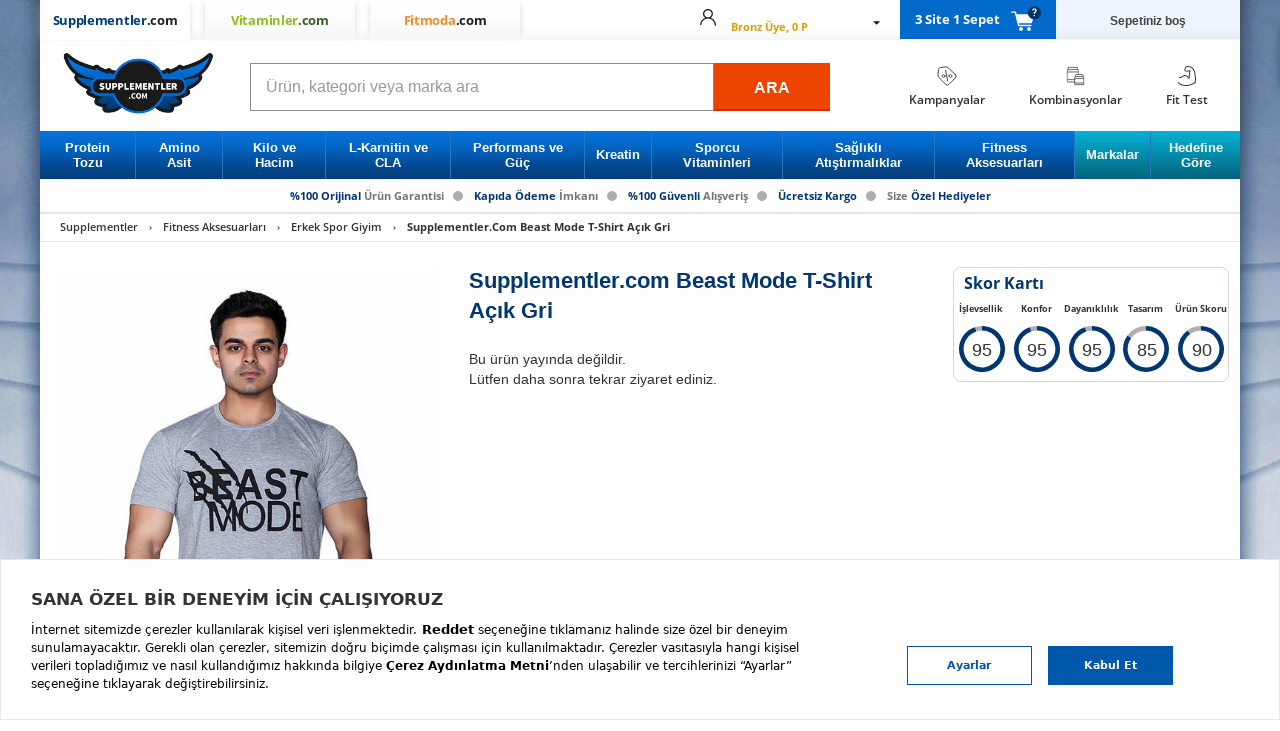

--- FILE ---
content_type: text/html; charset=utf-8
request_url: https://www.supplementler.com/urun/supplementlercom-beast-mode-t-shirt-acik-gri-6379
body_size: 38971
content:

<!DOCTYPE HTML PUBLIC "-//W3C//DTD XHTML 1.0 Transitional//EN" "https://www.w3.org/TR/xhtml1/DTD/xhtml1-transitional.dtd">
<html lang="tr" xmlns="https://www.w3.org/1999/xhtml" xmlns:fb="http://ogp.me/ns/fb#">
<head>


    

    <meta name="Server" content="sup-web-22" />
    <meta http-equiv="x-dns-prefetch-control" content="on" />
    <link rel="dns-prefetch" href="//supplementler2.sm.mncdn.com" />
    <link rel="dns-prefetch" href="//vsh.visilabs.net" />
    <link rel="dns-prefetch" href="//s.visilabs.net" />
    <link rel="dns-prefetch" href="//static.hotjar.com" />
    <link rel="dns-prefetch" href="//script.hotjar.com" />
    <link rel="dns-prefetch" href="//www.google-analytics.com" />
    <link rel="dns-prefetch" href="//www.googletagmanager.com" />
    <link rel="dns-prefetch" href="//ajax.googleapis.com/" />
    <link rel="dns-prefetch" href="//www.googleadservices.com" />
    <link rel="dns-prefetch" href="//www.google.com" />
    <link rel="dns-prefetch" href="//www.google.com.tr" />
    <link rel="dns-prefetch" href="//stats.g.doubleclick.net/" />
    <link rel="dns-prefetch" href="//googleads.g.doubleclick.net" />
    <link rel="dns-prefetch" href="//static.criteo.net" />
    <link rel="dns-prefetch" href="//widget.criteo.com/" />
    <link rel="dns-prefetch" href="//dis.eu.criteo.com/" />
    <link rel="dns-prefetch" href="//sslwidget.criteo.com" />
    <link rel="dns-prefetch" href="//connect.facebook.net" />
    <link rel="dns-prefetch" href="//www.facebook.com" />
    <link rel="dns-prefetch" href="//static.xx.fbcdn.net" />
    <link rel="dns-prefetch" href="//gandalf.segmentify.com" />

    <link rel="preconnect" href="https://supplementler2.sm.mncdn.com" />
    <link rel="preconnect" href="https://www.google-analytics.com" />
    <link rel="preconnect" href="https://www.gstatic.com" />
    <link rel="preconnect" href="https://www.googleadservices.com" />
    <link rel="preconnect" href="https://googleads.g.doubleclick.net" />
    <link rel="preconnect" href="https://adservice.google.com" />
    <link rel="preconnect" href="https://connect.facebook.net" />
    <link rel="preconnect" href="https://cdnjs.cloudflare.com" />

        <title>Supplementler.Com Beast Mode T-Shirt Açık Gri - Erkek Spor Giyim</title>
        <meta name="description" content="Supplementler.com Beast Mode T-Shirt Açık Gri özellikleri ve kullanıcı yorumları hakkında detaylı bilgi alabilir; ürünü uygun fiyat, ücretsiz kargo fırsatları ve Supplementler.com güvencesiyle satın alabilirsiniz" />
    <link href="/CssContent/Styles/1?v=2" rel="preload" as="style" />
    <meta http-equiv="imagetoolbar" content="no" />
    <meta http-equiv="Content-Type" content="text/html;charset=UTF-8" />
    <meta http-equiv="content-language" content="TR" />
    <meta http-equiv="X-UA-Compatible" content="IE=edge" />
    <meta name="Petal-Search-site-verification" content="183dc0c1e1" />

    

    <meta property="og:title" content="Supplementler.Com Beast Mode T-Shirt Açık Gri - Erkek Spor Giyim" />
<meta property="og:image" content="https://supplementler2.sm.mncdn.com/mnresize/400/-/Assets/Supplementler/Thumbs/supplementlercom_beast_mode_t_shirt_ack_gri_27509.jpeg" />
<meta property="og:site_name" content="Supplementler.com" />
<meta property="og:description" content="Supplementler.com Beast Mode T-Shirt Açık Gri özellikleri ve kullanıcı yorumları hakkında detaylı bilgi alabilir; ürünü uygun fiyat, ücretsiz kargo fırsatları ve Supplementler.com güvencesiyle satın alabilirsiniz" />
<meta property="og:type" content="website" />
<meta property="og:url" content="https://www.supplementler.com/urun/supplementlercom-beast-mode-t-shirt-acik-gri-6379" />
<meta name="twitter:card" content="summary" />
<meta name="twitter:site" content="@supplementler" />
<meta name="twitter:creator" content="@supplementler" />
<meta name="twitter:domain" content="https://www.supplementler.com" />
<meta name="twitter:title" content="Supplementler.Com Beast Mode T-Shirt Açık Gri - Erkek Spor Giyim" />
<meta name="twitter:description" content="Supplementler.com Beast Mode T-Shirt Açık Gri özellikleri ve kullanıcı yorumları hakkında detaylı bilgi alabilir; ürünü uygun fiyat, ücretsiz kargo fırsatları ve Supplementler.com güvencesiyle satın alabilirsiniz" />
<meta name="twitter:image" content="https://supplementler2.sm.mncdn.com/mnresize/400/-/Assets/Supplementler/Thumbs/supplementlercom_beast_mode_t_shirt_ack_gri_27509.jpeg" />
<meta name="twitter:url" content="https://www.supplementler.com/urun/supplementlercom-beast-mode-t-shirt-acik-gri-6379" />


<link rel="preload" href="https://supplementler2.sm.mncdn.com/themes/supplementler/content/css/bundle-widgets.css" as="style" />
<link rel="preload" href="https://supplementler2.sm.mncdn.com/themes/supplementler/content/css/bundle-core.css" as="style" />
<link rel="preload" href="https://supplementler2.sm.mncdn.com/themes/supplementler/content/css/bundle-fancybox.css" as="style" />
<link rel="preload" href="https://supplementler2.sm.mncdn.com/themes/supplementler/content/css/bundle-icon.css" as="style" />
<link rel="preload" href="/globalbundlecss?v=Dx278AVlBjHTdKz4IuiLNxMDxHuNRF48nfR6qkAY6C01" as="style" />
<link rel="preload" href="/globalbundlejs?v=ktc_uLEygglWGCBrNs_Yly_Mb6-16uyEQ0YOusUW_cU1" as="script" />
<link rel="preload" href="https://supplementler2.sm.mncdn.com/themes/supplementler/content/plugins/jquery/js/jquery-1.8.3.min.js" as="script" />
<link rel="preload" href="/themes/supplementler/content/plugins/supvit-bundle-20200210.js" as="script" />


<meta property="fb:app_id" content="300855350020541" />
<link rel="canonical" href="https://www.supplementler.com/urun/supplementlercom-beast-mode-t-shirt-acik-gri-6379" />
<link rel="alternate" media="only screen and (max-width: 1024px)" href="https://m.supplementler.com/urun/supplementlercom-beast-mode-t-shirt-acik-gri-6379" />
<meta name="author" content="Türkiye'nin Fitness Mağazası" />
<meta name="apple-itunes-app" content="app-id=695510016" />
<link rel="apple-touch-icon" sizes="57x57" href="https://supplementler2.sm.mncdn.com/themes/supplementler/content/static/Supplementler/apple-touch-icon-57x57.png" />
<link rel="apple-touch-icon" sizes="60x60" href="https://supplementler2.sm.mncdn.com/themes/supplementler/content/static/Supplementler/apple-touch-icon-60x60.png" />
<link rel="apple-touch-icon" sizes="72x72" href="https://supplementler2.sm.mncdn.com/themes/supplementler/content/static/Supplementler/apple-touch-icon-72x72.png" />
<link rel="apple-touch-icon" sizes="76x76" href="https://supplementler2.sm.mncdn.com/themes/supplementler/content/static/Supplementler/apple-touch-icon-76x76.png" />
<link rel="apple-touch-icon" sizes="114x114" href="https://supplementler2.sm.mncdn.com/themes/supplementler/content/static/Supplementler/apple-touch-icon-114x114.png" />
<link rel="apple-touch-icon" sizes="120x120" href="https://supplementler2.sm.mncdn.com/themes/supplementler/content/static/Supplementler/apple-touch-icon-120x120.png" />
<link rel="apple-touch-icon" sizes="144x144" href="https://supplementler2.sm.mncdn.com/themes/supplementler/content/static/Supplementler/apple-touch-icon-144x144.png" />
<link rel="apple-touch-icon" sizes="152x152" href="https://supplementler2.sm.mncdn.com/themes/supplementler/content/static/Supplementler/apple-touch-icon-152x152.png" />
<link rel="apple-touch-icon" sizes="180x180" href="https://supplementler2.sm.mncdn.com/themes/supplementler/content/static/Supplementler/apple-touch-icon-180x180.png" />
<link rel="icon" type="image/png" sizes="192x192" href="https://supplementler2.sm.mncdn.com/themes/supplementler/content/static/Supplementler/android-touch-icon-192x192.png" />
<link rel="icon" type="image/png" sizes="32x32" href="https://supplementler2.sm.mncdn.com/themes/supplementler/content/static/Supplementler/favicon-32x32.png" />
<link rel="icon" type="image/png" sizes="96x96" href="https://supplementler2.sm.mncdn.com/themes/supplementler/content/static/Supplementler/favicon-96x96.png" />
<link rel="icon" type="image/png" sizes="16x16" href="https://supplementler2.sm.mncdn.com/themes/supplementler/content/static/Supplementler/favicon-16x16.png" />
<link rel="icon" href="https://supplementler2.sm.mncdn.com/themes/supplementler/content/static/Supplementler/favicon-v3.ico" />
<link rel="manifest" href="/themes/supplementler/content/static/Supplementler/manifest.json" />
<link rel="manifest" href="/segmentify/manifest.json" crossorigin="use-credentials">
<link rel="mask-icon" href="https://supplementler2.sm.mncdn.com/themes/supplementler/content/static/Supplementler/safari-pinned-tab.svg" color="#3b393b">
<meta name="msapplication-TileImage" content="https://supplementler2.sm.mncdn.com/themes/supplementler/content/static/Supplementler/mstile-144x144.png" />
<meta name="msapplication-config" content="https://supplementler2.sm.mncdn.com/themes/supplementler/content/static/Supplementler/browserconfig.xml" />
<meta name="msapplication-TileColor" content="#ffffff" />

<link rel="stylesheet" href="https://supplementler2.sm.mncdn.com/themes/supplementler/content/css/bundle-widgets.css" />
<link rel="stylesheet" href="https://supplementler2.sm.mncdn.com/themes/supplementler/content/css/bundle-core.css" />
<link rel="stylesheet" href="https://supplementler2.sm.mncdn.com/themes/supplementler/content/css/bundle-fancybox.css" />
<link rel="stylesheet" href="https://supplementler2.sm.mncdn.com/themes/supplementler/content/css/bundle-icon.css" />
<link href="/globalbundlecss?v=Dx278AVlBjHTdKz4IuiLNxMDxHuNRF48nfR6qkAY6C01" rel="stylesheet" />

<meta name="yandex-verification" content="ce477900ccfb77d4" />


<script>
    window.dataLayer = window.dataLayer || [];
    var _gaq = _gaq || [];
</script>

<script type="text/javascript">
    var base = "https://www.supplementler.com/";
    var fbAppId = "300855350020541";
    var rootCategoryId = "1";
    var storeId = "1";
    var specialSearchList = ["A ", "B1", "B2", "B3", "B5", "B6", "B7", "B9", "C ", "D ", "D3", "E ", "K ", "K1", "K2", "a ", "b1", "b2", "b3", "b5", "b6", "b7", "b9", "c ", "d ", "d3", "e ", "k ", "k1", "k2"];
</script>

<script type="text/javascript" src="https://supplementler2.sm.mncdn.com/themes/supplementler/content/plugins/jquery/js/jquery-1.8.3.min.js"></script>
<script type="text/javascript" src="/themes/supplementler/content/plugins/supvit-bundle-20200210.js"></script>
<link rel="preload" href="/themes/assets/js/utilities.js" as="script" />
<script type="text/javascript" src="/themes/assets/js/utilities.js"></script>
<script type="text/javascript" src="/globalbundlejs?v=ktc_uLEygglWGCBrNs_Yly_Mb6-16uyEQ0YOusUW_cU1"></script>

    <script>
        window._storeId = 1;
    </script>

    


            <script type="text/javascript">
            var google_tag_params = {
                ecomm_prodid: '6379',
                ecomm_pagetype: 'product',
                ecomm_totalvalue: ''
            };

            
        </script>


    <link rel="stylesheet" type="text/css" href="/CssContent/Styles/1?v=2">

    <script src="https://bundles.efilli.com/supplementler.com.prod.js"></script>

    <!-- Segmentify -->
        <script src="//cdn.segmentify.com/a3be38e3-5a4a-4bb3-b9df-5d5e956fc1be/segmentify.js" charset="UTF-8"></script>
    
    <!-- Google Tag Manager -->
    <script>
        (function(w, d, s, l, i) {
            w[l] = w[l] || [];
            w[l].push({ 'gtm.start': new Date().getTime(), event: 'gtm.js' });
            var f = d.getElementsByTagName(s)[0], j = d.createElement(s), dl = l != 'dataLayer' ? '&l=' + l : '';
            j.async = true;
            j.src = '//www.googletagmanager.com/gtm.js?id=' + i + dl;
            f.parentNode.insertBefore(j, f);
        })(window, document, 'script', 'dataLayer', 'GTM-5JSPVB');
    </script>

    <!--ReklamStore Affiliate Cookieless Tranking-->
    <script>!function () { var o = window.tdl = window.tdl || []; if (o.invoked) window.console && console.error && console.error("Tune snippet has been included more than once."); else { o.invoked = !0, o.methods = ["init", "identify", "convert"], o.factory = function (n) { return function () { var e = Array.prototype.slice.call(arguments); return e.unshift(n), o.push(e), o } }; for (var e = 0; e < o.methods.length; e++) { var n = o.methods[e]; o[n] = o.factory(n) } o.init = function (e) { var n = document.createElement("script"); n.type = "text/javascript", n.async = !0, n.src = "https://js.go2sdk.com/v2/tune.js"; var t = document.getElementsByTagName("script")[0]; t.parentNode.insertBefore(n, t), o.domain = e } } }(); tdl.init("https://ad.adrttt.com"); tdl.identify();</script>

    <style>
        select::-ms-expand {
            display: none;
        }
    </style>

    <link rel="preload" href="/themes/assets/css/tools.css" as="style" />
    <link rel="preload" href="/themes/assets/js/components.js" as="script" />

    <link rel="stylesheet" href="/themes/assets/css/tools.css" />
    <script type="text/javascript" src="/themes/assets/js/components.js"></script>
<script>
    const clientToken = "pub9bb886f1e21f415fe4892f34d1883a81";
    const applicationId = "7454c7d5-c5cc-455a-a676-1aeaedef1f10";
    const service = "www.supplementler.com";
    const env = 'prod';
(function(h,o,u,n,d) {
h=h[d]=h[d]||{q:[],onReady:function(c){h.q.push(c)}}
d=o.createElement(u);d.async=1;d.src=n
n=o.getElementsByTagName(u)[0];n.parentNode.insertBefore(d,n)
})(window,document,'script','https://www.datadoghq-browser-agent.com/eu1/v6/datadog-rum.js','DD_RUM')
window.DD_RUM.onReady(function() {
window.DD_RUM.init({
    clientToken: clientToken,
    applicationId: applicationId,
    // `site` refers to the Datadog site parameter of your organization
    // see https://docs.datadoghq.com/getting_started/site/
    site: 'datadoghq.eu',
    allowedTracingUrls: [
    /^https:\/\/[^\/]+\.supplementler.com/,
    /^https:\/\/[^\/]+\.vitaminler.com/,
    /^https:\/\/[^\/]+\.fitmoda.com/,
    /^https:\/\/[^\/]+\.apps.dikey/
    ],
    service: service,
    env: env,
    // Specify a version number to identify the deployed version of your application in Datadog
    version: '20260116.546-prod',
    sessionSampleRate: 100,
    sessionReplaySampleRate: 1,
    defaultPrivacyLevel: 'allow',
});
})
</script>        <script type="text/javascript" src="//supplementler.alo-tech.com/click2connects/click2connect.js?widget_key=ahRzfm11c3RlcmktaGl6bWV0bGVyaXIhCxIUQ2xpY2syQ29ubmVjdFBhY2thZ2UYgIDap6WyxAoMogEac3VwcGxlbWVudGxlci5hbG8tdGVjaC5jb20"></script>
<script type="text/javascript">
    startWidget();
</script>

    
    <script>
        $(document).ready(function(){
            EventBus.emit(GlobalEvent.ON_DOCUMENT_READY, 'Ready')
        });
    </script>
</head>
<body class="">
    <div id="is-logged" style="display:none;">False</div>
    <noscript><iframe src="//www.googletagmanager.com/ns.html?id=GTM-5JSPVB" height="0" width="0" style="display: none; visibility: hidden"></iframe></noscript>
    <div class="general-overlay">
        <div class="ordermessage-content">
            <p>İşleminiz gerçekleştiriliyor. Lütfen bekleyiniz...</p>
                <img src="https://supplementler2.sm.mncdn.com/Themes/Supplementler/Content/images/loading.gif" />
        </div>
    </div>

    <div class="search-overlay"></div>
    <noscript><iframe src="//www.googletagmanager.com/ns.html?id=GTM-5JSPVB" height="0" width="0" style="display: none; visibility: hidden"></iframe></noscript>

    <div id="app-toast">
        <div class="app-toast-inner">
            <div class="app-toast-row">
                <div class="app-toast-icon app-toast-status-warning">
                    <div class="app-toast-icon-img"></div>
                </div>
                <div class="app-toast-message"></div>
            </div>
        </div>
        <div class="app-toast-close">
            <div class="app-toast-icon-close"></div>
        </div>
    </div>

    <div id="app-overlay"></div>


<div id="rmc-top-area-cover">
    <div id="rmc-top-area">

    </div>
</div>
<div id="headerLinksTop" class="full-header" style="dis">
    <div class="header-top-divider"></div>

    <div class="header-links-wrapper container">
        <div class="store-logos store_chooser_supplementler">
                <a href="https://www.supplementler.com" class="store-logo-supplementler active" title="supplementler"><span class="brand-name">Supplementler<span>.com</span></span></a>
                <a href="https://www.vitaminler.com" class="store-logo-vitaminler passive" title="vitaminler"><span class="brand-name">Vitaminler<span>.com</span></span></a>
                <a href="https://www.fitmoda.com" class="store-logo-fitmoda passive" title="fitmoda"><span class="brand-name">Fitmoda<span>.com</span></span></a>
        </div>
        <div id="UserHeaderInfo" class="header-links">
<input type="hidden" value="0" id="logedIn" />
<div id="authenticated-user-menu" class="aut-user clearfix">
    <div id="aut-user-head" class="aut-user-head-isLogin">
        <div class="user-icon">
                <i style="width: 16px; height: 16px;" class="icon icon-alt-usericon"></i>
        </div>
        <div class="user-info user-info-isLogin" style="display:flex; flex-direction:column">
            <div class="user-name">
                <div class="aut-name" href="#" id="HeaderLinks-userShortName"></div>
            </div>
            <div class="user-level">
                <span class="membership" id="HeaderLinks-loyalty_display_name"></span>
            </div>
        </div>
        <div class="caret-icon">
            <i class="icon icon-down-1"></i>
        </div>
    </div>
    <ul id="aut-user-menu">
        <li><a rel="nofollow" href="https://www.supplementler.com/customer/orders">Siparişlerim</a></li>
        <li><a rel="nofollow" href="https://www.supplementler.com/customer/info">Kullanıcı Bilgilerim</a></li>
        <li><a href="https://www.supplementler.com/customer/oneclickcards">Kayıtlı Kartlarım</a></li>
            <li><a href="https://www.supplementler.com/customer/subscriptions">Aboneliklerim</a></li>
        <li><a href="https://www.supplementler.com/customer/addresses">Adreslerim</a></li>
        <li><a href="https://www.supplementler.com/customer/loyalty-program">Puanlarım</a></li>
        <li><a href="https://www.supplementler.com/customer/favorites">Favorilerim</a></li>
        <li><a href="/logout" id="logoutBtn" class="content_menu_link ico-logout noborder logout-link">Çıkış Yap</a></li>
    </ul>
</div>

<div id="unauthenticated-user-menu" class="aut-user clearfix">
    <div id="aut-user-head">
        <div style="width: 16px; height: 16px;" class="user-icon">
        </div>
        <div class="user-info">
            <div class="user-name">
                <a class="aut-name" href="#"> Hesabım</a>
            </div>
                <div class="user-buttons">Giriş Yap / Üye Ol</div>
        </div>
        <div class="caret-icon">
            <i class="icon icon-down-1"></i>
        </div>
    </div>
    <ul id="aut-user-menu">
        <li><a rel="nofollow" href="https://www.supplementler.com/login" class="customer-login">Giriş Yap</a></li>
        <li><a href="https://www.supplementler.com/register" class="customer-register">Üye Ol</a></li>
    </ul>
</div>

<script type="text/javascript">
    $(document).ready(function () {
        var $menu = $(".aut-user");

        $(document).mouseup(function (e) {
            if (!$menu.is(e.target) && $menu.has(e.target).length === 0) {
                $menu.removeClass('active');
            }
        });

        $(document).on("click", "#aut-user-head", function () {
            $menu.toggleClass("active");
        });
    });
</script></div>

        <div class="header-cart store_chooser_supplementler" id="header-cart"></div>
    </div>

    <div id="rmc-area"></div>

    <!--Fitmoda StoreId = 3-->

    <!--Supplementler or Vitaminler-->
        <div class="header-elements-container container">
            <div class="header-logo col-lg-2 col-md-2">
                    <a title="supplementler" href="https://www.supplementler.com" class="track-link supplementler" data-category="Top" data-label="Logo">
                        <img width="156" height="63" alt="supplementler" src="https://supplementler2.sm.mncdn.com/themes/supplementler/content/images/new-logo-supplementler.jpg" data-n="SUP-WEB-22" data-nr="www.supplementler.com" data-v="20260116.546-prod" />
                    </a>
            </div>
            <div class="header-search col-lg-6 col-md-8" id="dheader-search">
                <div class="search cfix">
    <input id="TxtSearchBox" name="q" autocomplete="off" class="searchinput placeholder" maxlength="256"
           placeholder="&#220;r&#252;n, kategori veya marka ara" />
    <a id="search-btn" href="javascript:;">ARA</a>
</div>
<div class="multi-top-search" id="multi-top-search"></div>
<script type="text/javascript">
    var prSearchAutoCompUrl = '/catalog/searchtermautocomplete';
</script>
            </div>
            <div class="header-info-links col-lg-4 col-md-2">
                <div class="header-info-menu">
                        <a href="/kampanya/kampanyalar-1-3" class="campaigns">
                            <div class="header-info-menu-out-icon"><div style="height:20px" class="header-info-menu-in-icon"></div></div><span>Kampanyalar</span>
                        </a>
                        <a href="/kampanya/kombinasyonlar-1-1214" class="kombinelink">
                            <div class="header-info-menu-out-icon"><div style="height:20px" class="header-info-menu-in-icon"></div></div><span>Kombinasyonlar</span>
                        </a>
                        <a href="/fittest" class="fittestlink">
                            <div class="header-info-menu-out-icon"><div style="height:20px" class="header-info-menu-in-icon"></div></div><span>Fit Test</span>
                        </a>
                </div>
            </div>
        </div>

    <div class="header-menu nu-style">
            <div class="container">
                <div class="top-menu cfix">
    <ul class="top-menu-list">

            <li class="main-link-wrapper">
                <a title="Protein Tozu" data-category="MainMenu" data-label="Protein Tozu" data-id="11" href="/c/protein-tozu-11" class="main-link track-link"><span>Protein Tozu</span></a>
                    <div class="sub-wrapper">
        <ul class="sublinks sublinks-11 header-menu-list  ">


                <li class="sub-link-wrapper"><a href="/c/whey-protein-17" class="sub-link track-link" title="Whey Protein" data-sensitive="False" data-category="SubMenu" data-label="Whey Protein" data-id="17">Whey Protein</a></li>
                <li class="sub-link-wrapper"><a href="/c/izole-protein-26" class="sub-link track-link" title="İzole Protein" data-sensitive="False" data-category="SubMenu" data-label="İzole Protein" data-id="26">İzole Protein</a></li>
                <li class="sub-link-wrapper"><a href="/c/kazein-sut-proteini-18" class="sub-link track-link" title="Kazein (S&#252;t Proteini)" data-sensitive="False" data-category="SubMenu" data-label="Kazein (S&#252;t Proteini)" data-id="18">Kazein (S&#252;t Proteini)</a></li>
                <li class="sub-link-wrapper"><a href="/c/kompleks-protein-19" class="sub-link track-link" title="Kompleks Protein" data-sensitive="False" data-category="SubMenu" data-label="Kompleks Protein" data-id="19">Kompleks Protein</a></li>
                <li class="sub-link-wrapper"><a href="/c/et-proteini-61" class="sub-link track-link" title="Et Proteini" data-sensitive="False" data-category="SubMenu" data-label="Et Proteini" data-id="61">Et Proteini</a></li>
                <li class="sub-link-wrapper"><a href="/c/bitkisel-protein-239" class="sub-link track-link" title="Bitkisel Protein" data-sensitive="False" data-category="SubMenu" data-label="Bitkisel Protein" data-id="239">Bitkisel Protein</a></li>
                <li class="sub-link-wrapper"><a href="/c/ogun-tozu-382" class="sub-link track-link" title="&#214;ğ&#252;n Tozu" data-sensitive="False" data-category="SubMenu" data-label="&#214;ğ&#252;n Tozu" data-id="382">&#214;ğ&#252;n Tozu</a></li>



            <li class="sub-link-wrapper "><a title="T&#252;m Protein Tozu &#220;r&#252;nleri" href=/c/protein-tozu-11  class="sub-link track-link">T&#252;m Protein Tozu &#220;r&#252;nleri</a></li>
        </ul>
    </div>

            </li>
            <li class="main-link-wrapper">
                <a title="Amino Asit" data-category="MainMenu" data-label="Amino Asit" data-id="2" href="/c/amino-asit-2" class="main-link track-link"><span>Amino Asit</span></a>
                    <div class="sub-wrapper">
        <ul class="sublinks sublinks-2 header-menu-list  ">


                <li class="sub-link-wrapper"><a href="/c/bcaa-22" class="sub-link track-link" title="BCAA" data-sensitive="False" data-category="SubMenu" data-label="BCAA" data-id="22">BCAA</a></li>
                <li class="sub-link-wrapper"><a href="/c/glutamin-24" class="sub-link track-link" title="Glutamin" data-sensitive="True" data-category="SubMenu" data-label="Glutamin" data-id="24">Glutamin</a></li>
                <li class="sub-link-wrapper"><a href="/c/eaa-esansiyel-amino-asit-385" class="sub-link track-link" title="EAA (Esansiyel Amino Asit)" data-sensitive="False" data-category="SubMenu" data-label="EAA (Esansiyel Amino Asit)" data-id="385">EAA (Esansiyel Amino Asit)</a></li>
                <li class="sub-link-wrapper"><a href="/c/arjinin-20" class="sub-link track-link" title="Arjinin" data-sensitive="True" data-category="SubMenu" data-label="Arjinin" data-id="20">Arjinin</a></li>
                <li class="sub-link-wrapper"><a href="/c/aol-21" class="sub-link track-link" title="AOL" data-sensitive="False" data-category="SubMenu" data-label="AOL" data-id="21">AOL</a></li>
                <li class="sub-link-wrapper"><a href="/c/kompleks-amino-asit-23" class="sub-link track-link" title="Kompleks Amino Asit" data-sensitive="False" data-category="SubMenu" data-label="Kompleks Amino Asit" data-id="23">Kompleks Amino Asit</a></li>
                <li class="sub-link-wrapper"><a href="/c/likit-amino-asit-52" class="sub-link track-link" title="Likit Amino Asit" data-sensitive="False" data-category="SubMenu" data-label="Likit Amino Asit" data-id="52">Likit Amino Asit</a></li>



            <li class="sub-link-wrapper "><a title="T&#252;m Amino Asit &#220;r&#252;nleri" href=/c/amino-asit-2  class="sub-link track-link">T&#252;m Amino Asit &#220;r&#252;nleri</a></li>
        </ul>
    </div>

            </li>
            <li class="main-link-wrapper">
                <a title="Kilo ve Hacim" data-category="MainMenu" data-label="Kilo ve Hacim" data-id="5" href="/c/kilo-aldiricilar-5" class="main-link track-link"><span>Kilo ve Hacim</span></a>
                    <div class="sub-wrapper">
        <ul class="sublinks sublinks-5 header-menu-list  ">


                <li class="sub-link-wrapper"><a href="/c/kilo-aldirici-29" class="sub-link track-link" title="Kilo" data-sensitive="False" data-category="SubMenu" data-label="Kilo" data-id="29">Kilo</a></li>
                <li class="sub-link-wrapper"><a href="/c/hacim-arttirici-30" class="sub-link track-link" title="Hacim" data-sensitive="False" data-category="SubMenu" data-label="Hacim" data-id="30">Hacim</a></li>



            <li class="sub-link-wrapper "><a title="T&#252;m Kilo ve Hacim &#220;r&#252;nleri" href=/c/kilo-aldiricilar-5  class="sub-link track-link">T&#252;m Kilo ve Hacim &#220;r&#252;nleri</a></li>
        </ul>
    </div>

            </li>
            <li class="main-link-wrapper">
                <a title="L-Karnitin ve CLA" data-category="MainMenu" data-label="L-Karnitin ve CLA" data-id="4" href="/c/diyet-fat-burner-4" class="main-link track-link"><span>L-Karnitin ve CLA</span></a>
                    <div class="sub-wrapper">
        <ul class="sublinks sublinks-4 header-menu-list  ">


                <li class="sub-link-wrapper"><a href="/c/karnitin-l-carnitine-38" class="sub-link track-link" title="Karnitin (L-Carnitine)" data-sensitive="True" data-category="SubMenu" data-label="Karnitin (L-Carnitine)" data-id="38">Karnitin (L-Carnitine)</a></li>
                <li class="sub-link-wrapper"><a href="/c/cla-39" class="sub-link track-link" title="CLA" data-sensitive="False" data-category="SubMenu" data-label="CLA" data-id="39">CLA</a></li>
                <li class="sub-link-wrapper"><a href="/c/termojenik-40" class="sub-link track-link" title="Termojenik" data-sensitive="True" data-category="SubMenu" data-label="Termojenik" data-id="40">Termojenik</a></li>
                <li class="sub-link-wrapper"><a href="/c/hindistan-cevizi-yagi-405" class="sub-link track-link" title="Hindistan Cevizi Yağı" data-sensitive="False" data-category="SubMenu" data-label="Hindistan Cevizi Yağı" data-id="405">Hindistan Cevizi Yağı</a></li>
                <li class="sub-link-wrapper"><a href="/c/hazir-icecek-42" class="sub-link track-link" title="Hazır İ&#231;ecek" data-sensitive="False" data-category="SubMenu" data-label="Hazır İ&#231;ecek" data-id="42">Hazır İ&#231;ecek</a></li>



            <li class="sub-link-wrapper "><a title="T&#252;m L-Karnitin ve CLA &#220;r&#252;nleri" href=/c/diyet-fat-burner-4  class="sub-link track-link">T&#252;m L-Karnitin ve CLA &#220;r&#252;nleri</a></li>
        </ul>
    </div>

            </li>
            <li class="main-link-wrapper">
                <a title="Performans ve G&#252;&#231;" data-category="MainMenu" data-label="Performans ve G&#252;&#231;" data-id="3" href="/c/performans-arttirici-3" class="main-link track-link"><span>Performans ve G&#252;&#231;</span></a>
                    <div class="sub-wrapper">
        <ul class="sublinks sublinks-3 header-menu-list  ">


                <li class="sub-link-wrapper"><a href="/c/guc-ve-performans-43" class="sub-link track-link" title="G&#252;&#231; ve Performans" data-sensitive="False" data-category="SubMenu" data-label="G&#252;&#231; ve Performans" data-id="43">G&#252;&#231; ve Performans</a></li>
                <li class="sub-link-wrapper"><a href="/c/enerji-ve-dayaniklilik-44" class="sub-link track-link" title="Enerji ve Dayanıklılık" data-sensitive="False" data-category="SubMenu" data-label="Enerji ve Dayanıklılık" data-id="44">Enerji ve Dayanıklılık</a></li>
                <li class="sub-link-wrapper"><a href="/c/karbonhidrat-ve-jel-45" class="sub-link track-link" title="Karbonhidrat ve Jel" data-sensitive="False" data-category="SubMenu" data-label="Karbonhidrat ve Jel" data-id="45">Karbonhidrat ve Jel</a></li>
                <li class="sub-link-wrapper"><a href="/c/tribulus-51" class="sub-link track-link" title="Tribulus" data-sensitive="True" data-category="SubMenu" data-label="Tribulus" data-id="51">Tribulus</a></li>
                <li class="sub-link-wrapper"><a href="/c/beta-alanin-238" class="sub-link track-link" title="Beta Alanin" data-sensitive="False" data-category="SubMenu" data-label="Beta Alanin" data-id="238">Beta Alanin</a></li>
                <li class="sub-link-wrapper"><a href="/c/sitrulin-386" class="sub-link track-link" title="Sitr&#252;lin" data-sensitive="False" data-category="SubMenu" data-label="Sitr&#252;lin" data-id="386">Sitr&#252;lin</a></li>
                <li class="sub-link-wrapper"><a href="/c/elektrolitler-395" class="sub-link track-link" title="Elektrolitler" data-sensitive="False" data-category="SubMenu" data-label="Elektrolitler" data-id="395">Elektrolitler</a></li>



            <li class="sub-link-wrapper "><a title="T&#252;m Performans ve G&#252;&#231; &#220;r&#252;nleri" href=/c/performans-arttirici-3  class="sub-link track-link">T&#252;m Performans ve G&#252;&#231; &#220;r&#252;nleri</a></li>
        </ul>
    </div>

            </li>
            <li class="main-link-wrapper">
                <a title="Kreatin" data-category="MainMenu" data-label="Kreatin" data-id="14" href="/c/kreatin-14" class="main-link track-link"><span>Kreatin</span></a>
                    <div class="sub-wrapper">
        <ul class="sublinks sublinks-14 header-menu-list  ">


                <li class="sub-link-wrapper"><a href="/c/kreatin-monohidrat-27" class="sub-link track-link" title="Kreatin Monohidrat" data-sensitive="False" data-category="SubMenu" data-label="Kreatin Monohidrat" data-id="27">Kreatin Monohidrat</a></li>
                <li class="sub-link-wrapper"><a href="/c/kompleks-kreatin-28" class="sub-link track-link" title="Kompleks Kreatin" data-sensitive="False" data-category="SubMenu" data-label="Kompleks Kreatin" data-id="28">Kompleks Kreatin</a></li>



            <li class="sub-link-wrapper "><a title="T&#252;m Kreatin &#220;r&#252;nleri" href=/c/kreatin-14  class="sub-link track-link">T&#252;m Kreatin &#220;r&#252;nleri</a></li>
        </ul>
    </div>

            </li>
            <li class="main-link-wrapper">
                <a title="Sporcu Vitaminleri" data-category="MainMenu" data-label="Sporcu Vitaminleri" data-id="13" href="/c/sporcu-vitaminleri-13" class="main-link track-link"><span>Sporcu Vitaminleri</span></a>
                    <div class="sub-wrapper">
        <ul class="sublinks sublinks-13 header-menu-list  ">


                <li class="sub-link-wrapper"><a href="/c/vitaminler-s-48" class="sub-link track-link" title="Vitaminler" data-sensitive="False" data-category="SubMenu" data-label="Vitaminler" data-id="48">Vitaminler</a></li>
                <li class="sub-link-wrapper"><a href="/c/zma-mineraller-59" class="sub-link track-link" title="ZMA &amp; Mineraller" data-sensitive="False" data-category="SubMenu" data-label="ZMA &amp; Mineraller" data-id="59">ZMA &amp; Mineraller</a></li>
                <li class="sub-link-wrapper"><a href="/c/magnezyum-406" class="sub-link track-link" title="Magnezyum" data-sensitive="False" data-category="SubMenu" data-label="Magnezyum" data-id="406">Magnezyum</a></li>
                <li class="sub-link-wrapper"><a href="/c/omega-3-balik-yaglari-198" class="sub-link track-link" title="Omega 3 &amp; Balık Yağları" data-sensitive="False" data-category="SubMenu" data-label="Omega 3 &amp; Balık Yağları" data-id="198">Omega 3 &amp; Balık Yağları</a></li>
                <li class="sub-link-wrapper"><a href="/c/glukozamin-eklem-46" class="sub-link track-link" title="Glukozamin &amp; Eklem" data-sensitive="False" data-category="SubMenu" data-label="Glukozamin &amp; Eklem" data-id="46">Glukozamin &amp; Eklem</a></li>
                <li class="sub-link-wrapper"><a href="/c/probiyotik-sindirim-199" class="sub-link track-link" title="Probiyotik &amp; Sindirim" data-sensitive="False" data-category="SubMenu" data-label="Probiyotik &amp; Sindirim" data-id="199">Probiyotik &amp; Sindirim</a></li>
                <li class="sub-link-wrapper"><a href="/c/kolajen-402" class="sub-link track-link" title="Kolajen" data-sensitive="False" data-category="SubMenu" data-label="Kolajen" data-id="402">Kolajen</a></li>
                <li class="sub-link-wrapper"><a href="/c/antioksidan-s-60" class="sub-link track-link" title="Antioksidan" data-sensitive="True" data-category="SubMenu" data-label="Antioksidan" data-id="60">Antioksidan</a></li>



            <li class="sub-link-wrapper "><a title="T&#252;m Sporcu Vitaminleri" href=/c/sporcu-vitaminleri-13  class="sub-link track-link">T&#252;m Sporcu Vitaminleri</a></li>
        </ul>
    </div>

            </li>
            <li class="main-link-wrapper">
                <a title="Sağlıklı Atıştırmalıklar" data-category="MainMenu" data-label="Sağlıklı Atıştırmalıklar" data-id="162" href="/c/saglikli-atistirmaliklar-162" class="main-link track-link"><span>Sağlıklı Atıştırmalıklar</span></a>
                    <div class="sub-wrapper">
        <ul class="sublinks sublinks-162 header-menu-list  ">


                <li class="sub-link-wrapper"><a href="/c/protein-bar-57" class="sub-link track-link" title="Protein Bar" data-sensitive="False" data-category="SubMenu" data-label="Protein Bar" data-id="57">Protein Bar</a></li>
                <li class="sub-link-wrapper"><a href="/c/fistik-ezmesi-164" class="sub-link track-link" title="Fıstık Ezmesi" data-sensitive="False" data-category="SubMenu" data-label="Fıstık Ezmesi" data-id="164">Fıstık Ezmesi</a></li>
                <li class="sub-link-wrapper"><a href="/c/yulaf-musli-ve-granola-165" class="sub-link track-link" title="Yulaf, M&#252;sli ve Granola" data-sensitive="False" data-category="SubMenu" data-label="Yulaf, M&#252;sli ve Granola" data-id="165">Yulaf, M&#252;sli ve Granola</a></li>
                <li class="sub-link-wrapper"><a href="/c/karabugday-ve-pirinc-patlagi-408" class="sub-link track-link" title="Karabuğday ve Pirin&#231; Patlağı" data-sensitive="False" data-category="SubMenu" data-label="Karabuğday ve Pirin&#231; Patlağı" data-id="408">Karabuğday ve Pirin&#231; Patlağı</a></li>
                <li class="sub-link-wrapper"><a href="/c/meyve-enerji-barlari-168" class="sub-link track-link" title="Meyve &amp; Enerji Barları" data-sensitive="False" data-category="SubMenu" data-label="Meyve &amp; Enerji Barları" data-id="168">Meyve &amp; Enerji Barları</a></li>
                <li class="sub-link-wrapper"><a href="/c/proteinli-atistirmaliklar-171" class="sub-link track-link" title="Proteinli Atıştırmalıklar" data-sensitive="False" data-category="SubMenu" data-label="Proteinli Atıştırmalıklar" data-id="171">Proteinli Atıştırmalıklar</a></li>
                <li class="sub-link-wrapper"><a href="/c/bitki-tozu-superfoods-403" class="sub-link track-link" title="Bitki Tozu (Superfoods)" data-sensitive="False" data-category="SubMenu" data-label="Bitki Tozu (Superfoods)" data-id="403">Bitki Tozu (Superfoods)</a></li>



            <li class="sub-link-wrapper "><a title="T&#252;m Sağlıklı Atıştırmalıklar" href=/c/saglikli-atistirmaliklar-162  class="sub-link track-link">T&#252;m Sağlıklı Atıştırmalıklar</a></li>
        </ul>
    </div>

            </li>
            <li class="main-link-wrapper">
                <a title="Fitness Aksesuarları" data-category="MainMenu" data-label="Fitness Aksesuarları" data-id="8" href="/c/fitness-aksesuarlari-8" class="main-link track-link"><span>Fitness Aksesuarları</span></a>
                    <div class="sub-wrapper">
        <ul class="sublinks sublinks-8 header-menu-list  ">


                <li class="sub-link-wrapper"><a href="/c/erkek-fitness-giyim-37" class="sub-link track-link" title="Erkek Spor Giyim" data-sensitive="False" data-category="SubMenu" data-label="Erkek Spor Giyim" data-id="37">Erkek Spor Giyim</a></li>
                <li class="sub-link-wrapper"><a href="/c/kadin-fitness-giyim-189" class="sub-link track-link" title="Kadın Spor Giyim" data-sensitive="False" data-category="SubMenu" data-label="Kadın Spor Giyim" data-id="189">Kadın Spor Giyim</a></li>
                <li class="sub-link-wrapper"><a href="/c/shaker-saklama-kabi-ve-pillbox-35" class="sub-link track-link" title="Shaker, Saklama Kabı ve Pillbox" data-sensitive="False" data-category="SubMenu" data-label="Shaker, Saklama Kabı ve Pillbox" data-id="35">Shaker, Saklama Kabı ve Pillbox</a></li>
                <li class="sub-link-wrapper"><a href="/c/spor-cantalari-192" class="sub-link track-link" title="Spor &#199;anta" data-sensitive="False" data-category="SubMenu" data-label="Spor &#199;anta" data-id="192">Spor &#199;anta</a></li>
                <li class="sub-link-wrapper"><a href="/c/bileklik-dizlik-koruyucular-190" class="sub-link track-link" title="Bileklik-Dizlik Koruyucular" data-sensitive="False" data-category="SubMenu" data-label="Bileklik-Dizlik Koruyucular" data-id="190">Bileklik-Dizlik Koruyucular</a></li>
                <li class="sub-link-wrapper"><a href="/c/atlama-ipi-evde-spor-aletleri-193" class="sub-link track-link" title="Evde Spor Aletleri" data-sensitive="False" data-category="SubMenu" data-label="Evde Spor Aletleri" data-id="193">Evde Spor Aletleri</a></li>
                <li class="sub-link-wrapper"><a href="/c/fitness-eldivenleri-34" class="sub-link track-link" title="Fitness Eldivenleri" data-sensitive="False" data-category="SubMenu" data-label="Fitness Eldivenleri" data-id="34">Fitness Eldivenleri</a></li>
                <li class="sub-link-wrapper"><a href="/c/agirlik-kemeri-s-194" class="sub-link track-link" title="Ağırlık Kemeri" data-sensitive="False" data-category="SubMenu" data-label="Ağırlık Kemeri" data-id="194">Ağırlık Kemeri</a></li>
                <li class="sub-link-wrapper"><a href="/c/anahtarlik-takilar-191" class="sub-link track-link" title="Anahtarlık ve Takılar" data-sensitive="False" data-category="SubMenu" data-label="Anahtarlık ve Takılar" data-id="191">Anahtarlık ve Takılar</a></li>



            <li class="sub-link-wrapper "><a title="T&#252;m Fitness Aksesuarları" href=/c/fitness-aksesuarlari-8  class="sub-link track-link">T&#252;m Fitness Aksesuarları</a></li>
        </ul>
    </div>

            </li>
        <li class="main-link-wrapper brands-list-item">
            <a class="main-link track-link" data-category="MainMenu" data-label="brands" href="/markalar" rel="menu-brands" onmouseover="setFirstFeaturedProduct();"><span>Markalar</span></a>
                <div class="sub-wrapper brand-category" id="menu-brands">
                    
<div class="nav-brand-wrapper">
    <div class="nav-brand-overlay">
        <div class="ordermessage-content">
            <p>Markalara ait ürünler getiriliyor. Lütfen bekleyiniz...</p>
                <img src="https://supplementler2.sm.mncdn.com/themes/supplementler/content/images/loading.gif">
        </div>
    </div>
    <div class="row">
        <div class="col-lg-12">
            <div class="brand-alp-list clearfix">
                <a href="javascript:;">#</a>
                    <a href="javascript:;" class="alphabet-item" data-letter="B" data-loaded="false" onmouseover="getBrandsCategoryOnClick($(this));" onmouseout="brandMouseLeave();">B</a>
                    <a href="javascript:;" class="alphabet-item" data-letter="C" data-loaded="false" onmouseover="getBrandsCategoryOnClick($(this));" onmouseout="brandMouseLeave();">C</a>
                    <a href="javascript:;" class="alphabet-item" data-letter="E" data-loaded="false" onmouseover="getBrandsCategoryOnClick($(this));" onmouseout="brandMouseLeave();">E</a>
                    <a href="javascript:;" class="alphabet-item" data-letter="G" data-loaded="false" onmouseover="getBrandsCategoryOnClick($(this));" onmouseout="brandMouseLeave();">G</a>
                    <a href="javascript:;" class="alphabet-item" data-letter="H" data-loaded="false" onmouseover="getBrandsCategoryOnClick($(this));" onmouseout="brandMouseLeave();">H</a>
                    <a href="javascript:;" class="alphabet-item" data-letter="K" data-loaded="false" onmouseover="getBrandsCategoryOnClick($(this));" onmouseout="brandMouseLeave();">K</a>
                    <a href="javascript:;" class="alphabet-item" data-letter="M" data-loaded="false" onmouseover="getBrandsCategoryOnClick($(this));" onmouseout="brandMouseLeave();">M</a>
                    <a href="javascript:;" class="alphabet-item" data-letter="N" data-loaded="false" onmouseover="getBrandsCategoryOnClick($(this));" onmouseout="brandMouseLeave();">N</a>
                    <a href="javascript:;" class="alphabet-item" data-letter="O" data-loaded="false" onmouseover="getBrandsCategoryOnClick($(this));" onmouseout="brandMouseLeave();">O</a>
                    <a href="javascript:;" class="alphabet-item" data-letter="P" data-loaded="false" onmouseover="getBrandsCategoryOnClick($(this));" onmouseout="brandMouseLeave();">P</a>
                    <a href="javascript:;" class="alphabet-item" data-letter="R" data-loaded="false" onmouseover="getBrandsCategoryOnClick($(this));" onmouseout="brandMouseLeave();">R</a>
                    <a href="javascript:;" class="alphabet-item" data-letter="S" data-loaded="false" onmouseover="getBrandsCategoryOnClick($(this));" onmouseout="brandMouseLeave();">S</a>
                    <a href="javascript:;" class="alphabet-item" data-letter="T" data-loaded="false" onmouseover="getBrandsCategoryOnClick($(this));" onmouseout="brandMouseLeave();">T</a>
                    <a href="javascript:;" class="alphabet-item" data-letter="U" data-loaded="false" onmouseover="getBrandsCategoryOnClick($(this));" onmouseout="brandMouseLeave();">U</a>
                    <a href="javascript:;" class="alphabet-item" data-letter="V" data-loaded="false" onmouseover="getBrandsCategoryOnClick($(this));" onmouseout="brandMouseLeave();">V</a>
                    <a href="javascript:;" class="alphabet-item" data-letter="W" data-loaded="false" onmouseover="getBrandsCategoryOnClick($(this));" onmouseout="brandMouseLeave();">W</a>
                    <a href="javascript:;" class="alphabet-item" data-letter="Z" data-loaded="false" onmouseover="getBrandsCategoryOnClick($(this));" onmouseout="brandMouseLeave();">Z</a>
                <a class="nav-allbrand-link" href="/markalar">Tüm Markalar</a>
            </div>
        </div>
    </div>
    <div class="row">
        <div class="col-lg-3">
            <h3 class="nav-featured-title">ÖNE ÇIKAN MARKALAR</h3>
        </div>
        <div class="clearfix"></div>
        <div class="col-lg-3">
            
            <div class="nav-featured-brands">
                <ul class="nav-featured-brands-list">
                        <li class="nav-featured-brand" data-brandid="888" onmouseover="getBrandProductsOnHover($(this));" onmouseout="brandMouseLeave();" data-loaded="false">

                            <a href="/marka/supplementler-1-888">
                                <span>Supplementler</span>
                            </a>
                        </li>
                        <li class="nav-featured-brand" data-brandid="2018" onmouseover="getBrandProductsOnHover($(this));" onmouseout="brandMouseLeave();" data-loaded="false">

                            <a href="/marka/kingsize-nutrition-1-2018">
                                <span>Kingsize Nutrition</span>
                            </a>
                        </li>
                        <li class="nav-featured-brand" data-brandid="2475" onmouseover="getBrandProductsOnHover($(this));" onmouseout="brandMouseLeave();" data-loaded="false">

                            <a href="/marka/clean-powders-1-2475">
                                <span>Clean Powders</span>
                            </a>
                        </li>
                        <li class="nav-featured-brand" data-brandid="937" onmouseover="getBrandProductsOnHover($(this));" onmouseout="brandMouseLeave();" data-loaded="false">

                            <a href="/marka/scitec-1-937">
                                <span>Scitec</span>
                            </a>
                        </li>
                        <li class="nav-featured-brand" data-brandid="23" onmouseover="getBrandProductsOnHover($(this));" onmouseout="brandMouseLeave();" data-loaded="false">

                            <a href="/marka/muscletech-1-23">
                                <span>Muscletech</span>
                            </a>
                        </li>
                        <li class="nav-featured-brand" data-brandid="1773" onmouseover="getBrandProductsOnHover($(this));" onmouseout="brandMouseLeave();" data-loaded="false">

                            <a href="/marka/reflex-nutrition-1-1773">
                                <span>Reflex Nutrition</span>
                            </a>
                        </li>
                        <li class="nav-featured-brand" data-brandid="1507" onmouseover="getBrandProductsOnHover($(this));" onmouseout="brandMouseLeave();" data-loaded="false">

                            <a href="/marka/natures-supreme-s-1-1507">
                                <span>Nature&#39;s Supreme</span>
                            </a>
                        </li>
                        <li class="nav-featured-brand" data-brandid="1966" onmouseover="getBrandProductsOnHover($(this));" onmouseout="brandMouseLeave();" data-loaded="false">

                            <a href="/marka/one-up-s-1-1966">
                                <span>One Up</span>
                            </a>
                        </li>
                        <li class="nav-featured-brand" data-brandid="1633" onmouseover="getBrandProductsOnHover($(this));" onmouseout="brandMouseLeave();" data-loaded="false">

                            <a href="/marka/musclecloth-1-1633">
                                <span>MuscleCloth</span>
                            </a>
                        </li>
                        <li class="nav-featured-brand" data-brandid="8" onmouseover="getBrandProductsOnHover($(this));" onmouseout="brandMouseLeave();" data-loaded="false">

                            <a href="/marka/hardline-1-8">
                                <span>Hardline</span>
                            </a>
                        </li>
                        <li class="nav-featured-brand" data-brandid="10" onmouseover="getBrandProductsOnHover($(this));" onmouseout="brandMouseLeave();" data-loaded="false">

                            <a href="/marka/multipower-1-10">
                                <span>Multipower</span>
                            </a>
                        </li>
                        <li class="nav-featured-brand" data-brandid="2274" onmouseover="getBrandProductsOnHover($(this));" onmouseout="brandMouseLeave();" data-loaded="false">

                            <a href="/marka/optifibre-s-1-2274">
                                <span>Optifibre</span>
                            </a>
                        </li>
                        <li class="nav-featured-brand" data-brandid="890" onmouseover="getBrandProductsOnHover($(this));" onmouseout="brandMouseLeave();" data-loaded="false">

                            <a href="/marka/optimum-1-890">
                                <span>Optimum Nutrition</span>
                            </a>
                        </li>
                        <li class="nav-featured-brand" data-brandid="5" onmouseover="getBrandProductsOnHover($(this));" onmouseout="brandMouseLeave();" data-loaded="false">

                            <a href="/marka/weider-1-5">
                                <span>Weider</span>
                            </a>
                        </li>
                    <li class="navm-allbrand">
                        <a class="nav-allbrand-link" href="/markalar">Tüm Markalar</a>
                    </li>
                </ul>
            </div>
        </div>
        <div class="col-lg-9 nu-none-style-col-lg-9">
            <div id="navAllBrands">
                
<div class="nav-brand-subcategories" data-letter=" ">
    <h3> </h3>
    <div class="row brand-row mmo">
    </div>
</div>

            </div>
                <div id="navFeaturedProducts" class="nav-featured-products"></div>
        </div>
    </div>
</div>


<div>
    
</div>
                </div>
        </li>
        <li class="main-link-wrapper targets-list-item">
            <a class="main-link track-link" data-category="MainMenu" data-label="targets" href="javascript:;" rel="menu-targets">
                <span>Hedefine Göre</span>
            </a>
        <div class="sub-wrapper">
            <ul class="header-menu-list list-targets">
                    <li class="sub-link-wrapper"><a class="sub-link track-link" href="/hedef/enerji-1-733" title="Enerji" data-category="TargetWithSpecMenu" data-label="Enerji" data-id="733">Enerji</a></li>
                    <li class="sub-link-wrapper"><a class="sub-link track-link" href="/hedef/yag-yakmak-1-740" title="Yağ Yakmak" data-category="TargetWithSpecMenu" data-label="Yağ Yakmak" data-id="740">Yağ Yakmak</a></li>
                    <li class="sub-link-wrapper"><a class="sub-link track-link" href="/hedef/eklem-sagligi-1-884" title="Eklem Sağlığı" data-category="TargetWithSpecMenu" data-label="Eklem Sağlığı" data-id="884">Eklem Sağlığı</a></li>
                    <li class="sub-link-wrapper"><a class="sub-link track-link" href="/hedef/kas-kutlesi-1-154" title="Kas K&#252;tlesi" data-category="TargetWithSpecMenu" data-label="Kas K&#252;tlesi" data-id="154">Kas K&#252;tlesi</a></li>
                    <li class="sub-link-wrapper"><a class="sub-link track-link" href="/hedef/hacim-kazanmak-1-161" title="Hacim Kazanmak" data-category="TargetWithSpecMenu" data-label="Hacim Kazanmak" data-id="161">Hacim Kazanmak</a></li>
                    <li class="sub-link-wrapper"><a class="sub-link track-link" href="/hedef/kilo-almak-1-157" title="Kilo Almak" data-category="TargetWithSpecMenu" data-label="Kilo Almak" data-id="157">Kilo Almak</a></li>
                    <li class="sub-link-wrapper"><a class="sub-link track-link" href="/hedef/fit-olmak-diyet-1-155" title="Fit Olmak - Diyet" data-category="TargetWithSpecMenu" data-label="Fit Olmak - Diyet" data-id="155">Fit Olmak - Diyet</a></li>
                    <li class="sub-link-wrapper"><a class="sub-link track-link" href="/hedef/performans-ve-guc-1-156" title="Performans Ve G&#252;&#231;" data-category="TargetWithSpecMenu" data-label="Performans Ve G&#252;&#231;" data-id="156">Performans Ve G&#252;&#231;</a></li>
                    <li class="sub-link-wrapper"><a class="sub-link track-link" href="/hedef/toparlayici-1-158" title="Toparlayıcı" data-category="TargetWithSpecMenu" data-label="Toparlayıcı" data-id="158">Toparlayıcı</a></li>
                    <li class="sub-link-wrapper"><a class="sub-link track-link" href="/hedef/saglikli-yasam-1-160" title="Sağlıklı Yaşam" data-category="TargetWithSpecMenu" data-label="Sağlıklı Yaşam" data-id="160">Sağlıklı Yaşam</a></li>
            </ul>
        </div>
        </li>
    </ul>
    <div class="clearfix"></div>
</div>

<noscript>
    <div class="noScriptImageHolder">
        <img src="https://supplementler2.sm.mncdn.com/Themes/Supplementler/Content/images/noscript-new.png" alt="" />
    </div>
</noscript>

<div class="header-features clearfix nu-style">
    <a href="javascript:;">%100 Orijinal <span>Ürün Garantisi</span></a>
    <a href="javascript:;">Kapıda Ödeme <span>İmkanı</span></a>
    <a href="javascript:;">%100 Güvenli <span>Alışveriş</span></a>
    <a href="javascript:;">Ücretsiz Kargo</a>
    <a href="javascript:;"><span>Size</span> Özel Hediyeler</a>
</div>
<script type="text/javascript">
    $(document).ready(function () {
        var querygclid = querystring("gclid");
        if (querygclid && querygclid.length > 0 && querygclid[0].length > 0) {
            var sensitiveContainers = $('[data-sensitive="True"]');
            sensitiveContainers.each(function () {
                $(this).hide();
            });
        }
    });

    function querystring(key) {
        var re = new RegExp('(?:\\?|&)' + key + '=(.*?)(?=&|$)', 'gi');
        var r = [], m;
        while ((m = re.exec(document.location.search)) != null) r.push(m[1]);
        return r;
    }
</script>
            </div>
    </div>
</div>



    <script type="text/javascript">
        function getCurrentCustomer() {
            const cookieName = "DIKEY.TOKEN";
            const jwt = ((t) => t ? decodeURIComponent(t.split("=")[1]) : null)(document.cookie.split("; ").find(c => c.split("=")[0] === cookieName));
            if (!jwt) { return null; }

            try {
                const base64Url = jwt.split(".")[1];
                const base64 = base64Url.replace(/-/g, "+").replace(/_/g, "/");
                const jsonPayload = JSON.parse(decodeURIComponent(escape(window.atob(base64))));

                return {
                    Guid: jsonPayload.Guid || null,
                    FullName: jsonPayload.FullName || null,
                    Email: jsonPayload.Email || null,
                    IsGuest: (jsonPayload.IsGuest !== undefined && jsonPayload.IsGuest !== null) ? jsonPayload.IsGuest : true,
                };
            } catch (error) {
                return null;
            }
        }

        function getCriteoHashedEmail() {
            let vsType = $.cookie("VisitorType-s");
            let ds = getCurrentCustomer()?.Guid;
            if (typeof vsType !== 'undefined' && typeof ds !== 'undefined') {
                return ds.replace(/-/g, '');
            }
            return "";
        }
    </script>

        <div class="in_container ">
            <div class="inv_content">
                


    <div class="container">
        
<script type="text/javascript" src="https://cdnjs.cloudflare.com/ajax/libs/device.js/0.2.7/device.min.js"></script>

<script type="text/javascript">
    window.addEventListener("pageshow", function (event) {
        if (event.persisted || performance.getEntriesByType("navigation")[0].type === "back_forward") {
            location.reload();
        }
    });
</script>

<script>
    var criteoAccount = 17135;
    var setSiteType = device.type === "tablet" ? "t" : "d";
    dataLayer.push({
        'event': 'productInfo',
        'productId': '6379',
        'productTitle': "Supplementler.com Beast Mode T-Shirt Açık Gri",
        'price': '0.00',
        'discountedPrice': '0.00',
        'brand': 'Supplementler',
        'SKU': 'FEKETSSUP004G0995',
        'isInStock': '0',
        'categories': 'Fitness Aksesuarları|Erkek Spor Giyim',
        'setSiteType': setSiteType,
        'criteoHashedEmail': getCriteoHashedEmail(),
        'viewItem': '6379',
        'categoryIds': '8|37',
        'criteoAccount': criteoAccount,
        'categoryID': '37'
    });


    dataLayer.push({
        event: "view_item",
        ecommerce: {
            items: [
                {
                    item_id: '6379',
                    item_name: "Supplementler.com Beast Mode T-Shirt Açık Gri",
                    affiliation: 'Supplementler',
                    currency: "TRY",
                    discount: '0.00', //net indirim tutari
                    index: 0, //tekil urun sayfalarinda 0 gonderilebilir
                    item_brand: "Supplementler",
                        
                            item_category: "Fitness Aksesuarları",
                            item_category2: "Erkek Spor Giyim",
                        
                    price:'0.00',
                    item_score: 92,
                    item_comments: 1,
                    item_video: 0, //varsa 1, yoksa sifir
                    item_instock: 0, //varsa 1, yoksa sifir
                    is_bundle: 0, //varsa 1, yoksa sifir
                }
            ]
        }
    });
</script>

<script>
    function addFavoritesOrBackInStockToDataLayer(favoritesOrBackInStock) {
        if (favoritesOrBackInStock == "add_to_wishlist") {
            dataLayer.push({
                event: "add_to_wishlist",
                ecommerce: {
                    currency: "TRY",
                    value: '0.00',
                    items: [
                        {
                            item_id: '6379',
                            item_name: "Supplementler.com Beast Mode T-Shirt Açık Gri",
                            affiliation: 'Supplementler',
                            currency: "TRY",
                            discount: '0.00', //net indirim tutari
                            index: 0, //tekil urun sayfalarinda 0 gonderilebilir
                            item_brand: 'Supplementler',
                                
                                    item_category: 'Fitness Aksesuarları',
                                    item_category2: 'Erkek Spor Giyim',
                                
                            price: '0.00',
                        }
                    ]
                }
            });
        }
        else {

            dataLayer.push({
                event: "alert_when_stock",
                ecommerce: {
                    items: [
                        {
                            item_id: '6379',
                            item_name: "Supplementler.com Beast Mode T-Shirt Açık Gri",
                            affiliation: 'Supplementler',
                            currency: "TRY",
                            discount: '0.00', //net indirim tutari
                            index: 0, //tekil urun sayfalarinda 0 gonderilebilir
                            item_variant: '',
                            item_brand: 'Supplementler',
                                
                                    item_category: 'Fitness Aksesuarları',
                                    item_category2: 'Erkek Spor Giyim',
                                
                            price: '0.00',
                        }
                    ]
                }
            });
        }
    }
</script>

<script src="/Frontend/Favorites/V3/favorites.js" type="text/javascript"></script>

<script>window.addEventListener('load',function(){ favorites.initFavoriteButton(); });</script>

<script type="text/javascript">
    let productId = 6379;
    let jsBuildVersion = "1.0";
     $(document).ready(function () {
        $("body").addClass("pd_page");

        if (querystring("addedToCompareList") && querystring("addedToCompareList").length > 0) {
            var url = '#';
            var text = "Se&#231;tiğiniz &#252;r&#252;n karşılaştırma listenize eklenmiştir. <br/> <br/> <br/> <a href='" + url + "' class=\"gotocomparelist btn btn-block\">Karşılaştırma Listeme Git</a><br/> <br/> <br/> ";
            generalAlert(text, "BİLGİLENDİRME");
        }

        if (querystring("addedToFavoritedList") && querystring("addedToFavoritedList").length > 0) {
            generalAlert('Products.ProductHasBeenAddedToTheFavoriteList', "BİLGİLENDİRME");
        }
    });
</script>

<div class="product-details-page ">
    <span style="display:none">Supplementler.com Beast Mode T-Shirt A&#231;ık Gri&#160;&#246;zellikleri ve kullanıcı yorumları hakkında detaylı bilgi alabilir; &#252;r&#252;n&#252; uygun fiyat, &#252;cretsiz kargo fırsatları ve Supplementler.com g&#252;vencesiyle satın alabilirsiniz</span>


    <ol class="catalog_path path">
        <li itemprop="itemListElement" itemscope itemtype="http://schema.org/ListItem">
            <a itemtype="http://schema.org/ListItem" itemprop="item" href="/" title="supplementler">
                <span itemprop="name">Supplementler</span>
            </a>
        </li>

                &nbsp;&rsaquo;&nbsp;
                <li itemprop="itemListElement" itemscope itemtype="http://schema.org/ListItem">
                    <a itemtype="http://schema.org/ListItem" itemprop="item" href="/c/fitness-aksesuarlari-8" title="fitness aksesuarları">
                        <span itemprop="name">Fitness Aksesuarları</span>
                    </a>
                </li>
                &nbsp;&rsaquo;&nbsp;
                <li itemprop="itemListElement" itemscope itemtype="http://schema.org/ListItem">
                    <a itemtype="http://schema.org/ListItem" itemprop="item" href="/c/erkek-fitness-giyim-37" title="erkek spor giyim">
                        <span itemprop="name">Erkek Spor Giyim</span>
                    </a>
                </li>

        &nbsp;&rsaquo;&nbsp;

        <li itemprop="itemListElement" itemscope itemtype="http://schema.org/ListItem">
            <a itemtype="http://schema.org/ListItem" itemprop="item" href="/urun/supplementlercom-beast-mode-t-shirt-acik-gri-6379" title="Supplementler.Com Beast Mode T-Shirt A&#231;ık Gri">
                <span style="font-weight: bold;" itemprop="name">Supplementler.Com Beast Mode T-Shirt A&#231;ık Gri</span>
            </a>
        </li>
    </ol>

    <div class="pd-column-left">
<form action="/urun/supplementlercom-beast-mode-t-shirt-acik-gri-6379" enctype="multipart/form-data" id="addtocart-form" method="post">            <div id="flashSaleBanner" style="margin-bottom: 45px; display:none;"></div>
            <script>
                const elmQuery = "#flashSaleBanner";
                let flashSaleProducts = [
                ];
                function decodeHtmlEntities(str) {
                    const parser = new DOMParser();
                    const doc = parser.parseFromString(str, "text/html");
                    return doc.documentElement.textContent || str;
                }

                function handleTimerEnds(){
                    // TODO: do nothing for now
                    return

                    flashSaleProducts = flashSaleProducts.filter(product=>product.endDate>Date.now());
                    if(flashSaleProducts.length>0){
                        prepareFlashSale()
                    }else {
                        $(elmQuery).hide();
                    }
                }
                function prepareOtherComponents(discountPercentage){


                    // Aroma indirimini kapat
                    const prodVarDiscount = document.querySelector('.product-variant-discount');
                    if(prodVarDiscount){
                        $(prodVarDiscount).hide();
                    }
                    const prodDis = document.querySelector('.product-discount-new');

                    if (prodDis) {
                        let value = parseFloat(discountPercentage);

                        if (!isNaN(value)) {
                            let rounded = (value - Math.floor(value)) <= 0.5
                                ? Math.floor(value)
                                : Math.ceil(value);
                            $(prodDis).html('%' + rounded);
                        }
                    }
                }
                function prepareFlashSale(){
                    let maxDiscount = flashSaleProducts[0]?.discountPercentage ?? 0;
                    let maxDiscountIndex = 0;
                    flashSaleProducts.forEach((product, i) => {
                        const elm = document.querySelector(`[data-pvatext="${product.name}"]`);
                        if(elm){
                            elm.addEventListener('click', ()=>{
                                if(product.endDate > Date.now()){
                                    FlashSale(elmQuery, "banner")
                                    .setEndTimestamp(product.endDate)
                                    .onComponentDidMount(() => {
                                        $(elmQuery).show();
                                        prepareOtherComponents(product.discountPercentage);
                                    })
                                    .onTimerEnded(() => {
                                        handleTimerEnds();

                                    });
                                }
                            })
                        }
                        if(product.discountPercentage > maxDiscount){
                            maxDiscount = product.discountPercentage;
                            maxDiscountIndex = i;
                        }
                    })
                    if(maxDiscount > 0) {
                        const selectedOption = document.querySelector('.pVariant.selected');
                        const variableName = selectedOption?.getAttribute('data-pvatext');
                        const flashSaleProduct = flashSaleProducts.find(product=>product.name===variableName);
                        const initialTimestamp = flashSaleProduct ? flashSaleProduct.endDate : flashSaleProducts[maxDiscountIndex].endDate;
                        FlashSale(elmQuery, "banner")
                            .setEndTimestamp(initialTimestamp)
                            .onComponentDidMount(() => {
                                $(elmQuery).show();
                                prepareOtherComponents(flashSaleProduct.discountPercentage);
                            })
                            .onTimerEnded(() => {
                                handleTimerEnds();

                            });
                    }
                    $('.pVariant:not(.out-ofstock)').on('click', (e)=>{
                        const clickedAromaText = $(e.currentTarget).children('.product-variant-title').text();
                        const flashSaleAroma = flashSaleProducts.find(elm => elm.name === clickedAromaText);
                        const aromaIndirimiBadge = $('.product-variant-discount');

                        if(flashSaleAroma) {
                            aromaIndirimiBadge.hide();
                        }

                    })
                }
                setTimeout(prepareFlashSale, 750);
            </script>
            <div class="product-image-badge" style="position: relative; z-index: 1;">
                
    <div class="product-image-wrapper">
        <div class="product-image-slider">
            <ul class="fullsize-image">
                    <li>
                        <a class="fancybox-thumb" rel="fancybox-thumb" title="Supplementler.com Beast Mode T-Shirt A&#231;ık Gri" href="https://supplementler2.sm.mncdn.com/Assets/Supplementler/Thumbs/supplementlercom_beast_mode_t_shirt_ack_gri_27509.jpeg">
                            <img class="cloudzoom" src="https://supplementler2.sm.mncdn.com/Assets/Supplementler/Thumbs/supplementlercom_beast_mode_t_shirt_ack_gri_27509.jpeg" data-cloudzoom="zoomImage: 'https://supplementler2.sm.mncdn.com/Assets/Supplementler/Thumbs/supplementlercom_beast_mode_t_shirt_ack_gri_27509.jpeg', zoomPosition:4, zoomWidth:350, zoomHeight:350" alt="Supplementler.com Beast Mode T-Shirt A&#231;ık Gri" />
                        </a>
                    </li>
                    <li>
                        <a class="fancybox-thumb" rel="fancybox-thumb" title="Supplementler.com Beast Mode T-Shirt A&#231;ık Gri" href="https://supplementler2.sm.mncdn.com/Assets/Supplementler/Thumbs/supplementlercom_beast_mode_t_shirt_ak_gri_66078.jpeg">
                            <img class="cloudzoom" src="https://supplementler2.sm.mncdn.com/Assets/Supplementler/Thumbs/supplementlercom_beast_mode_t_shirt_ak_gri_66078.jpeg" data-cloudzoom="zoomImage: 'https://supplementler2.sm.mncdn.com/Assets/Supplementler/Thumbs/supplementlercom_beast_mode_t_shirt_ak_gri_66078.jpeg', zoomPosition:4, zoomWidth:350, zoomHeight:350" alt="Supplementler.com Beast Mode T-Shirt A&#231;ık Gri" />
                        </a>
                    </li>
            </ul>
        </div>
        <div class="product-thumb cfix">
            <div class="detail-thumb-slider">

                    <div class="item">
                        <a class="thumb" data-slide-index="0" title="Supplementler.com Beast Mode T-Shirt A&#231;ık Gri" href="https://supplementler2.sm.mncdn.com/mnresize/90/-/Assets/Supplementler/Thumbs/supplementlercom_beast_mode_t_shirt_ack_gri_27509.jpeg" data-sku="">
                            <img src="https://supplementler2.sm.mncdn.com/mnresize/90/-/Assets/Supplementler/Thumbs/supplementlercom_beast_mode_t_shirt_ack_gri_27509.jpeg" width="90" height="34" alt="Supplementler.com Beast Mode T-Shirt A&#231;ık Gri" /><span></span>
                        </a>
                    </div>
                    <div class="item">
                        <a class="thumb" data-slide-index="1" title="Supplementler.com Beast Mode T-Shirt A&#231;ık Gri" href="https://supplementler2.sm.mncdn.com/mnresize/90/-/Assets/Supplementler/Thumbs/supplementlercom_beast_mode_t_shirt_ak_gri_66078.jpeg" data-sku="">
                            <img src="https://supplementler2.sm.mncdn.com/mnresize/90/-/Assets/Supplementler/Thumbs/supplementlercom_beast_mode_t_shirt_ak_gri_66078.jpeg" width="90" height="34" alt="Supplementler.com Beast Mode T-Shirt A&#231;ık Gri" /><span></span>
                        </a>
                    </div>
                                            </div>
        </div>
    </div>
<link href="https://supplementler2.sm.mncdn.com/themes/supplementler/content/plugins/cloud-zoom/zoom.css" rel="stylesheet" type="text/css" />
<script type="text/javascript" src="https://supplementler2.sm.mncdn.com/themes/supplementler/content/plugins/cloud-zoom/zoom-supplementler.js"></script>
<script>
    $(document).ready(function () {
        const slider = $('.fullsize-image').bxSlider({
            pagerCustom: '.product-thumb',
            infiniteLoop: false,
            hideControlOnEnd: true,
            onSlideBefore: ($slideElement, oldIndex, newIndex)=>{
                window.carousel.jumpTo(newIndex)
                if(newIndex === 0){
                    $('#slider-prev').fadeOut()
                }
                else if(newIndex === slider.getSlideCount() - 1){
                    $('#slider-next').fadeOut()
                }
                else {
                    $('#slider-prev').fadeIn()
                    $('#slider-next').fadeIn()
                }
            },
        });
        if(slider.getSlideCount() < 2){
            $('#slider-next').hide()
        }
        $(".fancybox-thumb").fancybox({
            prevEffect: 'none',
            nextEffect: 'none',
            scrolling: 'no',
            helpers: {
                title: { type: 'outside' },
                thumbs: { width: 50, height: 50 }
            }
        });
        owl = $(".detail-thumb-slider").owlCarousel({
            items: 4,
            itemsDesktop: [1199, 4],
            itemsDesktopSmall: [980, 3],
            itemsTablet: [768, 2],
            itemsTabletSmall: false,
            itemsMobile: [479, 1],
            scrollPerPage: true,
            responsive: true,
            navigation: true,
            pagination: false
        });
        window.carousel = owl.data('owlCarousel');

        CloudZoom.quickStart();

        const wrapper = $(".product-image-wrapper")

        wrapper.find("a.thumb").on("click", function () {
            const images = wrapper.find(".fullsize-image li")
            images.each(index => {
                const image = $(images[index])
                image.css("pointer-events", "none")
                setTimeout(() => image.css("pointer-events", ""), 500)
            })
        })
    });
</script>
                            </div>
                <div class="product-collateral cfix ">
                    <h1 class="product-page-title" onmouseover="closeBackinStockPvaStockOutItem();"><a href="/marka/supplementler-1-888" target="_blank">Supplementler.com</a> Beast Mode T-Shirt Açık Gri</h1>
                    <div style="font-size: 14px; padding-top: 16px; padding-bottom: 40px;">Bu ürün yayında değildir.<br>Lütfen daha sonra tekrar ziyaret ediniz.</div>
                </div>
</form>    </div>
    <div class="pd-column-right">
        
<script type="text/javascript" src="https://www.google.com/jsapi"></script>
<script type="text/javascript">

    createChart('pacman', 95); //Etki
    createChart('pacman1', 95); //Tat
    createChart('pacman2', 95); //Fiyat
    createChart('pacman3', 85); //Karışma
    createChart('pacman4', 90); //Üye Puanı

    function createChart(id, perc) {

        function drawChart() {

            var pieChartPerc = perc;

            var data = google.visualization.arrayToDataTable([
                ['Pac Man', 'Percentage'],
                ['', pieChartPerc],
                ['', (100 - pieChartPerc)]
            ]);

            var colorSelection;
            if (pieChartPerc >= 0 && pieChartPerc <= 20) { colorSelection = "#003770" }
            else if (pieChartPerc > 20 && pieChartPerc <= 40) { colorSelection = "#003770";}
            else if (pieChartPerc > 40 && pieChartPerc <= 60) { colorSelection = "#003770";}
            else if (pieChartPerc > 60 && pieChartPerc <= 80) { colorSelection = "#003770";}
            else if (pieChartPerc > 80 && pieChartPerc <= 100){colorSelection = "#003770";}
            else { colorSelection = "#003770";}

            var options = {
                width: 75,
                height: 75,
                backgroundColor: 'none',
                pieSliceBorderColor: 'none',
                pieHole: 0.8,
                legend: 'none',
                pieSliceText: 'none',
                pieStartAngle: 0,
                enableInteractivity: false,
                tooltip: { trigger: 'none' },
                slices: {
                    0: { color: colorSelection },
                    1: { color: '#AFAFAF' }
                }
            };

            var chart = new google.visualization.PieChart(document.getElementById(id));
            chart.draw(data, options);
        }

        google.load("visualization", "1", { packages: ["corechart"] });
        google.setOnLoadCallback(drawChart);
    }
</script>


<div class="progressDiv">
    <h5 class="score-title"><span>Skor Kartı</span></h5>
    <div class="statChartHolder">
            <div>
                <div class="percentage">95</div>
                <strong>İşlevsellik</strong>
                <div class="chart" id="pacman"></div>
            </div>
                    <div>
                <div class="percentage">95</div>
                <strong>Konfor</strong>
                <div class="chart" id="pacman1"></div>
            </div>
                    <div>
                <div class="percentage">95</div>
                <strong>Dayanıklılık</strong>
                <div class="chart" id="pacman2"></div>
            </div>
                    <div>
                <div class="percentage">85</div>
                <strong>Tasarım</strong>
                <div class="chart" id="pacman3"></div>
            </div>
                    <div>
                <div class="percentage">90</div>
                <strong>Ürün Skoru</strong>
                <div class="chart" id="pacman4"></div>
            </div>
    </div>
    
</div>

        

        <a class="btn emailtofriendbutton" href="javascript: setLocation('/productemailafriend/0')" >arkadaşına gönder</a>

    </div>
    <div class="product-properties-column">


                    <div class="product-detail-tab-container">
                <div class="tab-header-list">
                    <div class="tab active" data-tabid="ozellikler">
                        Özellikler
                    </div>
                    <div class="tab" data-tabid="detayli-aciklama">
                        Detaylı Açıklama
                    </div>
                                                                <div class="tab" data-tabid="pozitif-negatif">
                            Pozitif / Negatif
                        </div>
                    <div class="tab" data-tabid="yorumlar">
                        Yorumlar
                    </div>
                </div>
                <div class="tab-content-list">
                    <div class="content active" data-tabcontentid="ozellikler">
                        <div class="product-properties cfix">
                            <h5 class="detail-pp-title  cfix">
                                <span class="pp-title-name pp-title-info">Supplementler.com Beast Mode T-Shirt A&#231;ık Gri Özellikleri</span>
                                <span class="pp-new-product" style="display: none"><i></i>Yeni Ürün</span>
                                <span class="discount-product" style="display: none"><i></i>İndirimli Ürün</span>
                                <span class="pp-kampanyali" style="display: none"><i></i>Kampanyalı Ürün</span>
                                <span class="pp-cok-satan" style="display: none"><i></i>En Çok Satan Ürün</span>
                            </h5>
                                <div class="product-spec-list">
                    <div class="product-spec-item">
                        <div class="title">
                            Marka
                        </div>
                        <div class="seperator">
                            :
                        </div>
                        <div class="description">
                            <a data-category="Product-Specification-Links" data-label="Supplementler" data-id="888" target="_blank"title="Supplementler" href="/marka/supplementler-1-888">Supplementler</a> 
                        </div>
                    </div>
                    <div class="product-spec-item">
                        <div class="title">
                            Kompozisyon
                        </div>
                        <div class="seperator">
                            :
                        </div>
                        <div class="description">
                            % 100 Pamuk 
                        </div>
                    </div>
                    <div class="product-spec-item">
                        <div class="title">
                            Yıkama Talimatı
                        </div>
                        <div class="seperator">
                            :
                        </div>
                        <div class="description">
                            30 Derecede Çamaşır Makinesinde Yıkanabilir 
                        </div>
                    </div>
                        
    </div>
    <style>
        .product-spec-list {
            display: grid;
            grid-template-columns: 320px auto;
            padding: 0 16px;
            gap: 4px;
        }

            .product-spec-list .product-spec-item {
                display: flex;
                color: #444;
                font-size: 14px;
                font-weight: bold;
                line-height: 1.71;
            }

                .product-spec-list .product-spec-item .title {
                    width: 160px;
                    flex-shrink: 0;
                }

                .product-spec-list .product-spec-item .description {
                    margin-left: 8px;
                    color: #464646;
                    font-weight: normal;
                }

                    .product-spec-list .product-spec-item .description a {
                        color: #464646;
                    }
    </style>
    <script>
    $("document").ready(function() {
        //badgeler
         //Yeni Gelenler
         //İndirimdekiler
         //Çok Satanlar
         //Kampanyalı
    });
    </script>

                        </div>
                    </div>
                    <div class="content" data-tabcontentid="detayli-aciklama">
                        



                                <div class="product-panel-description cfix">
                                    <h2>Supplementler.com Beast Mode T-Shirt A&ccedil;ık Gri</h2>
<p>Kaliteli dokuması ile isterseniz spor salonunda, isterseniz g&uuml;nl&uuml;k hayatınızda rahat&ccedil;a kullanabileceğiniz bir yapıya sahiptir.</p>
<h2>Supplementler.com Beast Mode T-Shirt A&ccedil;ık Gri &Ouml;zellikleri:</h2>
<p>- Regular Kesim<br />- Yumuşak kumaş yapısı ile hareket &ouml;zg&uuml;rl&uuml;ğ&uuml; sağlar<br /><strong>- Kumaş:</strong>&nbsp;%100 Pamuk</p>
<p>Modelin &Ouml;l&ccedil;&uuml;leri: Boy: 1.72 cm, Kilo: 80 kg, Beden: Medium<br /><br /><br /><br /></p>
                                </div>
                                                    <div class="product-panel-description cfix">
                                <h5 class="detail-pp-title  cfix">
                                    <span class="pp-title-name pp-title-return">
                                        İade Koşulları
                                    </span>
                                </h5>
                                <p>
                                    Supplementler.com Fitness Aksesuarları kategorisinden satın aldığınız ürün veya ürünler beklentilerinizi karşılamadıysa sipariş tarihini takiben 7 gün içerisinde iade edebilirsiniz.İade edeceğiniz ürünün veya ürünlerin, paketleri zarar görmemiş, kullanılmamış ve kullanım hatası sonucu hasar görmemiş olması gerekmektedir.
                                </p>
                                <p>
                                    İade etmek istediğiniz ürün/ürünleri tüm aksesuarları, var ise ilave verilen hediyeleri ve orijinal kutusu ile faturanızın arka yüzündeki iade formumuzu eksiksiz doldurarak Aras Kargo'ya iletmeniz gerekmektedir.İade koşullarımız ile ilgili detaylı bilgiye <a href="/t/garantiveiadekosullari" target="_blank">"Garanti ve İade Koşulları"</a> sayfamızdan ulaşabilirsiniz.
                                </p>
                                <p></p>
                            </div>
                                                                    </div>


                                            <div class="content" data-tabcontentid="pozitif-negatif">
                            <div class="product-quality cfix">
                                    <div class="quality-container">
                                            <div style="width: 100%">
                                                <h5 style="display: inline-block;" class="detail-pp-title cfix"><span class="pp-title-name pp-title-outstanding">Öne Çıkan Özellikleri</span></h5>
                                                <ul class="list-blue">
                                                        <li>% 100 pamuklu yumuşak kumaş yapısı sayesinde hareket serbestliği</li>
                                                </ul>
                                            </div>
                                            <div class="divider"></div>
                                                                            </div>
                            </div>
                        </div>
                    <div class="content" data-tabcontentid="yorumlar">
                            <div class="comment-form" style="padding-top:0px;">
    <h5 class="detail-pp-title  cfix">
        <span class="pp-title-name pp-title-facebook">Yeni Yorum Ekle</span>
    </h5>
        <div class="review-info" id="review-form-nonregister" data-review="">
            <span>Değerlendirme yapabilmek için bu ürünü satın almış olmalısın.</span>

            <a class="new-review-button sup my-16" href="/login/?returnUrl=/urun/supplementlercom-beast-mode-t-shirt-acik-gri-6379" title="Değerlendir">

                <svg width="17" height="16" viewBox="0 0 17 16" fill="none" xmlns="http://www.w3.org/2000/svg">
                    <g id="edit">
                        <path id="Shape" fill-rule="evenodd" clip-rule="evenodd" d="M14.4145 0.186108L16.3162 2.10821C16.5611 2.35634 16.5611 2.72792 16.3162 2.97669L10.6105 8.74375C10.5494 8.8061 10.4877 8.86782 10.4267 8.86782H10.3656L7.48197 9.85973C7.42091 9.92145 7.35923 9.92145 7.29817 9.92145C7.11436 9.92145 6.99161 9.85974 6.86886 9.73567C6.74611 9.61159 6.68505 9.36346 6.74611 9.11532L7.72747 6.20067V6.13895C7.75847 6.10794 7.77389 6.07677 7.78931 6.04559C7.80458 6.01473 7.81984 5.98387 7.85022 5.95317L13.5559 0.186108C13.8008 -0.0620358 14.169 -0.0620358 14.4145 0.186108ZM14.7212 2.85204L15.0278 2.54218L13.9847 1.48791L13.6781 1.79777L14.7212 2.85204ZM10.1807 7.44072L9.13829 6.38707L12.8195 2.66629L13.8625 3.72056L10.1807 7.44072ZM8.5246 7.56482L8.2791 8.30923L9.01559 8.06109L8.5246 7.56482Z" fill="white" />
                        <path id="Path" d="M13.2275 7.95375C12.8637 7.95375 12.6212 8.19983 12.6212 8.56894V12.8734C12.6212 13.5498 12.0758 14.1031 11.4092 14.1031H2.924C2.25737 14.1031 1.71202 13.5498 1.71202 12.8734V4.26385C1.71202 3.58745 2.25737 3.0341 2.924 3.0341H7.16627C7.53005 3.0341 7.77258 2.78802 7.77258 2.41891C7.77258 2.04979 7.53005 1.80371 7.16627 1.80371H2.924C1.59076 1.80371 0.5 2.91105 0.5 4.26388V12.8734C0.5 14.2262 1.59073 15.333 2.924 15.333H11.4092C12.7424 15.333 13.8332 14.2262 13.8332 12.8734V8.56898C13.8338 8.19924 13.5913 7.95378 13.2275 7.95378L13.2275 7.95375Z" fill="white" />
                    </g>
                </svg>

                <span>Değerlendir</span>
            </a>
        </div>

    <div class="review-info" id="review-form-register" data-review="">
        <span>Değerlendirme yapabilmek için bu ürünü satın almış olmalısın.</span>

        <div id="new-review-button" class="new-review-button sup  my-16" title="Değerlendir">
            <svg width="17" height="16" viewBox="0 0 17 16" fill="none" xmlns="http://www.w3.org/2000/svg">
                <g id="edit">
                    <path id="Shape" fill-rule="evenodd" clip-rule="evenodd" d="M14.4145 0.186108L16.3162 2.10821C16.5611 2.35634 16.5611 2.72792 16.3162 2.97669L10.6105 8.74375C10.5494 8.8061 10.4877 8.86782 10.4267 8.86782H10.3656L7.48197 9.85973C7.42091 9.92145 7.35923 9.92145 7.29817 9.92145C7.11436 9.92145 6.99161 9.85974 6.86886 9.73567C6.74611 9.61159 6.68505 9.36346 6.74611 9.11532L7.72747 6.20067V6.13895C7.75847 6.10794 7.77389 6.07677 7.78931 6.04559C7.80458 6.01473 7.81984 5.98387 7.85022 5.95317L13.5559 0.186108C13.8008 -0.0620358 14.169 -0.0620358 14.4145 0.186108ZM14.7212 2.85204L15.0278 2.54218L13.9847 1.48791L13.6781 1.79777L14.7212 2.85204ZM10.1807 7.44072L9.13829 6.38707L12.8195 2.66629L13.8625 3.72056L10.1807 7.44072ZM8.5246 7.56482L8.2791 8.30923L9.01559 8.06109L8.5246 7.56482Z" fill="white" />
                    <path id="Path" d="M13.2275 7.95375C12.8637 7.95375 12.6212 8.19983 12.6212 8.56894V12.8734C12.6212 13.5498 12.0758 14.1031 11.4092 14.1031H2.924C2.25737 14.1031 1.71202 13.5498 1.71202 12.8734V4.26385C1.71202 3.58745 2.25737 3.0341 2.924 3.0341H7.16627C7.53005 3.0341 7.77258 2.78802 7.77258 2.41891C7.77258 2.04979 7.53005 1.80371 7.16627 1.80371H2.924C1.59076 1.80371 0.5 2.91105 0.5 4.26388V12.8734C0.5 14.2262 1.59073 15.333 2.924 15.333H11.4092C12.7424 15.333 13.8332 14.2262 13.8332 12.8734V8.56898C13.8338 8.19924 13.5913 7.95378 13.2275 7.95378L13.2275 7.95375Z" fill="white" />
                </g>
            </svg>

            <span>Değerlendir</span>
        </div>
    </div>
    <script>
                function toastLoginWarning(message){
                    appToast.Open(message, "warn");
                }

              $(document).ready(function () {
                  $('#new-review-button').on('click', () => {
                      $.ajax({
                          type: "GET",
                          url: '/Catalog/ProductReviewCheck',
                          data: { productId: 6379 },
                          success: function (result) {


                              if (result.Success) {
                                  const data = result.Data;
                                  $('#review-wrapper .product-image-review').attr('src', data.Image).attr('alt', data.Name);
                                  $('#review-wrapper .product-review-title').text(data.Name);
                                  $('#review-wrapper .product-review-option-name').text(data.Option);
                                  $('#review-wrapper .combination-select-button').text(data.Option +' Seçimi');
                                  $('#review-wrapper .combination-select-list-header').text(data.Option +' Seçiniz');

                                  document.getElementById('AddProductReview_ProductAttributeOption').value = data.Option || '';

                                  const ratingWrapper = $('#dynamic-rating-wrapper');
                                  ratingWrapper.empty();

                                  if (data.Rating && Array.isArray(data.Rating)) {
                                      data.Rating.forEach((item, index) => {
                                          const ratingHtml = `
                                              <div class="rate-type">
                                                  <div class="rating-type-name">${item.Name}</div>
                                                  <div class="rate-space">
                                                      <div class="rating">
                                                          <div style="width: 0%;"></div>
                                                      </div>
                                                  </div>
                                                   <input type="hidden" id="AddProductReview_${item.Key}" name="AddProductReview.${item.Key}" />
                                                  <span class="rate-point-space"></span>
                                              </div>
                                          `;
                                          ratingWrapper.append(ratingHtml);
                                      });
                                  }

                                  const dropdown = document.getElementById('review-aroma-dropdown');
                                  // Aroma dropdown listesini güncelle
                                  const aromaList = $('.combination-select .combination-select-list ul');
                                  aromaList.empty();
                                  if (data.CommentableAttribute && Array.isArray(data.CommentableAttribute)) {
                                      if(data.CommentableAttribute.length === 1){
                                        $('.combination-select .combination-select-button').css('background', 'none');
                                        
                                        if(data.CommentableAttribute[0].Value === 'Aromasız'){
                                          dropdown.parentNode.classList.add('hidden')
                                        }
                                      }
                                      data.CommentableAttribute.forEach(attr => {
                                          const hasIcon = attr.Icon && attr.Icon.trim() !== '';
                                          const listItem = `
                                            <li id="${attr.Id}" data-att="${attr.Id}" data-val="${attr.Value}" >
                                                ${hasIcon ? `<img src="${attr.Icon}" alt="${attr.Value}">` : ''}
                                                <span>${attr.Value}</span>
                                            </li>
                                            `;
                                          aromaList.append(listItem);
                                      });
                                  }
                                  const firstLi = aromaList.find('li').first();
                                  if (firstLi.length) {
                                      const li = firstLi.get(0);
                                      const itemHtml = li.innerHTML;

                                      if (dropdown) {
                                          const toggle = dropdown.querySelector('.dropdown-toggle');
                                          const attId = li.getAttribute('data-att');
                                          const attVal = li.getAttribute('data-val');

                                          toggle.innerHTML = itemHtml;
                                          toggle.classList.add('selected');
                                          toggle.setAttribute('data-id', li.id);

                                          document.getElementById('AddProductReview_ProductAttributeId').value = attId || '';
                                          document.getElementById('AddProductReview_ProductAttributeValue').value = attVal || '';
                                      }
                                  }

                                  $.fancybox({
                                          width: 'auto',
                                          height: 'auto',
                                          scrolling: 'no',
                                          fitToView: true,
                                          autoSize: true,
                                          closeClick: false,
                                          openEffect: 'none',
                                          closeEffect: 'none',
                                          padding: 50,
                                          wrapCSS: 'asd',
                                          content: $('#review-wrapper')
                                  });

                                  } else {
                                  toastLoginWarning(result.ErrorMessage)

                                  }
                          },
                          error: function (result) {
                              generalAlert("Bir hata oluştu!....", "BİLGİLENDİRME");
                          }

                      });
                  })
              });
    </script>
    <div id="review-wrapper" class="sup" style="display: none;">
        <form action="/Catalog/ProductReviewsAdd" id="addproductreviewform" method="post">
            <div class="write-review" id="review-form" data-review="">
                <div style="
                        color: #333;
                        font-family: 'Open Sans';
                        font-size: 18px;
                        font-style: normal;
                        font-weight: 700;
                        line-height: normal;
                        padding-bottom: 8px;
                        border-bottom: 1px solid #EBEBEB;
                        ">
                    Ürünü Değerlendir
                </div>
                <div style="
                            display: flex;
                            gap: 16px;
                            margin-top: 20px;
                            margin-bottom: 16px;
                        ">
                    <div style="
                                width: 144px;
                                height: 144px;
                                aspect-ratio: 1/1;
                                border-radius: 4px;
                                border: 1px solid #EBEBEB;
                            ">
                        <img class="product-image-review" style="height:144px" src="" alt="">
                    </div>
                    <div class="form-group">
                        <div class="product-review-title" style="color:  #003770;
                                font-family: 'Open Sans';
                                font-size: 15px;
                                font-style: normal;
                                font-weight: 700;
                                line-height: normal;
								margin-bottom: 16px;
                                ">
                        </div>
                        <div id="dynamic-rating-wrapper" class="dynamic-rating-wrapper">
                            <!-- JavaScript ile rating alanları buraya eklenecek -->
                        </div>
                        <input type="hidden" name="productId" value="6379" />
                    </div>
                </div>
                <div class="form-group">
                    <label class="product-review-option-name" for="AddProductReview_Title"></label>
                    <div class="combination-select custom-dropdown" id="review-aroma-dropdown">

                        <a class="combination-select-button dropdown-toggle" href="javascript:void(0)"></a>

                        <div class="combination-select-list dropdown-menu" style="display: none;">
                            <div class="combination-select-list-header"></div>
                            <ul>
                                <!-- JavaScript ile combination alanları buraya eklenecek -->
                            </ul>
                        </div>
                    </div>
                    <input type="hidden" id="AddProductReview_ProductAttributeId" name="AddProductReview.ProductAttributeId" value="" />
                    <input type="hidden" id="AddProductReview_ProductAttributeOption" name="AddProductReview.ProductAttributeOption" value="" />
                    <input type="hidden" id="AddProductReview_ProductAttributeValue" name="AddProductReview.ProductAttributeValue" value="" />
                </div>
                <div class="form-group">
                    <label for="AddProductReview_Title">Yorum Başlığı</label>

                    <input id="AddProductReview_Title" maxlength="30" name="AddProductReview.Title" placeholder="Başlık" type="text" value="" />
                    <span class="field-validation-valid" data-valmsg-for="AddProductReview.Title" data-valmsg-replace="true"></span>
                </div>
                <div class="form-group mb-16"  style="position: relative;">
                    <label for="AddProductReview_Message">Yorumunuz</label>

                    <textarea cols="20" id="AddProductReview_Message" maxlength="225" name="AddProductReview.Message" placeholder="Ürün hakkındaki düşünceleriniz" rows="2">
</textarea>
                    <span class="field-validation-valid" data-valmsg-for="AddProductReview.Message" data-valmsg-replace="true"></span>
                    <div id="the-count" style="position: absolute; bottom: 8px; right: 12px; font-size: 10px; color: #333333; ">
                        <span id="remaining">225</span>
                    </div>
                </div>
                <div class="register-form-container clearfix" style="margin-left: 0px;margin-bottom:12px; width: auto;">
                    <div class="form-group">
                        <input name="AddProductReview.Name" type="checkbox" id="AddProductReview_Name" class="dikey-checkbox" value="true" style="display: none;" />
                        <label for="AddProductReview_Name">
                            <span>
                                <span>
                                    <a href="javascript:void(0);" id="aydinlatmaMetniUrl"><strong>Aydınlatma Metni</strong></a>’nde açıklandığı üzere, ad soyadımın yorumlarda herkese açık
                                    olarak görünmesine açık rızam vardır.
                                </span>
                            </span>
                        </label>
                    </div>
                </div>
                <div class="register-form-container clearfix" style="margin-left: 0px;margin-bottom:16px; width: auto;">
                    <div class="form-group">
                        <input name="AcceptCommentRules" type="checkbox" id="AcceptCommentRules" class="dikey-checkbox" checked="checked" required value="true" style="display: none;" />
                        <label for="AcceptCommentRules">
                            <span>
                                Yorum eklemek için <a href="javascript:;" id="aCustomCommentRules"><strong>Kullanıcı Sözleşmesi</strong></a>'ni  kabul ediyorum.
                            </span>
                        </label>
                    </div>
                </div>
                <input type="button" id="add-review" name="add-review" class="productwritereviewbutton" value="Değerlendir" />
                <div class="alert" id="add-review-post-result" style="width: 90%; display: none;"></div>
            </div>
        </form>
            <div class="write-review" id="review-form-nonregister" data-review="" style=" display: none;">Ürünlere yorum yapabilmek için önce <a href="/login/?returnUrl=/urun/supplementlercom-beast-mode-t-shirt-acik-gri-6379" title="üye girişi">üye girişi</a> yapmalısınız.</div>

    </div>
</div>
        <div class="commet-list cfix reviewList" style="display:none;">
        <div class="col-lg-12 ordering-ui-wrapper min-gutter">
            <div class="ui-control-band">
                <div class="info-items-wrapper">
                </div>
                <div class="dropdown review-sorting sup">
                    <hidden id="reviewSort" value="recent" />
                    <button class="dropdown-toggle select-css " type="button" id="OrderComments" data-toggle="dropdown" aria-haspopup="true" aria-expanded="true">
                        En Yeni
                    </button>
                    <ul id="reviewSortingList" class="dropdown-menu dropdown-menu-custom" aria-labelledby="yorum sıralama">
                    </ul>
                </div>
            </div>

            <div id="productReviewItems" class="product-review-indent"></div>
            <div class="load-more">
                <a id="nextProductReviews" style="display: none" href="javascript:;">Daha Fazla Yorum Görüntüle</a>
            </div>
        </div>
        </div>
<script>
        var xVal;
    var orderTypes = {};
    var _orderTypes = [{"Key":"recent","Value":"En Yeni"},{"Key":"rate","Value":"Yüksekten Düşüğe"}];
        for (let i in _orderTypes) {
        orderTypes[_orderTypes[i].Key] = _orderTypes[i].Value;
        }

        var $btnAddReview = $("#add-review");
        var $formAddReview = $("#addproductreviewform");
        var $resultAddReview = $("#add-review-post-result");
        var $ratingHesapForm = $(".comment-form .rate-space .rating");
        var reviewItemsPageIndex = 0;
        var reviewItemsPageSize = 20;
        var getReviewItemsBaseUrl = "/catalog/productreviewsitemsV2?productId=6379";

        function initDropDowns() {
            var keys = Object.keys(orderTypes);
            $("#reviewSortingList").html("");
            var _keys = ["recent", "rate"];
            for (k in _keys) {
                $("#reviewSortingList").append("<li><a href='javascript:;' data-key=" + _keys[k] + " ' >" + orderTypes[_keys[k]] + "</a></li>");
            }
            $('#reviewSortingList li a').eq(0).hide();
        }

	    $(document).ready(function () {
		    initDropDowns();
		    $btnAddReview.click(function () {
                var isValid = validateAddReview();

                if (isValid) {
                    addReviewForm();
                }
                $.fancybox.reposition()
            });

            $('body').on("click", "span.vote-yes", function () {
                var reviewid = $(this).data("reviewid");
                var productId = $(this).data("productid");
                setProductReviewHelpfulness(productId, 'true', reviewid);
            });

            $('body').on("click", "span.vote-no", function () {
                var reviewid = $(this).data("reviewid");
                var productId = $(this).data("productid");
                setProductReviewHelpfulness(productId, 'false', reviewid);
            });

            $('.dropdown-menu-custom a').on("click", function (e) {
                var sLabel = e.target.dataset.key;
                var selectedType = e.target.textContent;
                $("#reviewSort").val(sLabel);
                $('#OrderComments').text(selectedType);

                $('#reviewSortingList li a').each(
                    function (n) {
                        var orderLabel = $('#reviewSortingList li a')[n].text;

                        if (orderLabel === selectedType) {
                            // hide the list item currently selected.
                            $('#reviewSortingList li a').eq(n).hide();
                        } else {
                            $('#reviewSortingList li a').eq(n).show();
                        }
                    });
                reviewItemsPageIndex = 0;
                $("#productReviewItems").empty();
                $("#nextProductReviews").hide();
                getProductReviews();
            });

            //login or not user
            setReviewAddDisplay();

            //hesaplama
            ratingHesap();

            $ratingHesapForm.click(function () {
                $ratingHesapForm.unbind('mousemove');
                $ratingHesapForm.mouseenter(function () {
                    ratingHesap();
                });
            });

            //yorumları getir
            getProductReviews();
            if ($.isNextListening !== true) {
                $.isNextListening = true;
                $("#nextProductReviews").live("click", function () {
                    $("#nextProductReviews").css('pointer-events', 'none');
                    getProductReviews();
                });
                }

            // open popups
            $("#aydinlatmaMetniUrl").on("click", function () {
                $.fancybox.close()
                setTimeout(function () {
                    openQuickViewAuto("/t/aydinlatmametni/popup", {
                        afterClose: function () {
                            setTimeout(function () {
                                $.fancybox({
                                    width: 'auto',
                                    height: 'auto',
                                    scrolling: 'no',
                                    fitToView: true,
                                    autoSize: true,
                                    closeClick: false,
                                    openEffect: 'none',
                                    closeEffect: 'none',
                                    padding: 50,
                                    wrapCSS: 'asd',
                                    content: $('#review-wrapper')
                                });
                            }, 100)
                        }
                    });
                }, 100)
                return false;
            });
            $("#aCustomCommentRules").on("click", function () {
                $.fancybox.close()
                setTimeout(function () {
                    openQuickViewAuto("/t/uyeliksozlesmesi/popup", {
                        afterClose: function () {
                            setTimeout(function () {
                                $.fancybox({
                                    width: 'auto',
                                    height: 'auto',
                                    scrolling: 'no',
                                    fitToView: true,
                                    autoSize: true,
                                    closeClick: false,
                                    openEffect: 'none',
                                    closeEffect: 'none',
                                    padding: 50,
                                    wrapCSS: 'asd',
                                    content: $('#review-wrapper')
                                });
                            }, 100)
                        }
                    });
                }, 100)
                return false;
            });
        });
         $(document).ready(function () {
            const maxLength = 225;
            const textarea = $('#AddProductReview_Message');
            const remainingSpan = $('#remaining');
            const modeColor = '#003770';

            function updateCharacterCount() {
                let text = textarea.val();

                if (text.length > maxLength) {
                    text = text.substring(0, maxLength);
                    textarea.val(text);
                }

                if (text.length > 0) {
                    textarea.css('border', `1px solid ${modeColor}`);
                }
                else {
                    textarea.css('border', '1px solid #EBEBEB');
                }
                remainingSpan.text(maxLength - text.length);
            }

            textarea.on('input paste keyup', function () {
                setTimeout(updateCharacterCount, 0);
            });

            updateCharacterCount();
        });
        function validateAddReview() {
            var msg = "";
            var title = $("#AddProductReview_Title").val();
            var text = $("#AddProductReview_Message").val();
            var rating = $("#AddProductReview_Rating");
            var rating2 = $("#AddProductReview_Rating_2");
            var rating4 = $("#AddProductReview_Rating_4");
            var ratingLast = true;
            var commentRules = $("#AcceptCommentRules").is(":checked");
            var aromaId = $('.combination-select-button.dropdown-toggle.selected').attr('data-id');

            if (!title) {
                msg += "- Lütfen yorumunuz için bir başlık giriniz.<br>";
            }
            if (title.length>30) {
                msg += "- Lütfen yorumunuz için, başlık alanini 30 karakterden az giriniz.<br>";
            }

            if (!text) {
                msg += "- Lütfen yorumunuz için bir yorum metni giriniz.<br>";
            }
            if (text.left>225) {
                msg += "- Lütfen yorumunuz için, yorum metninizi 225 karakterden az giriniz.<br>";
            }

            if (!rating.length || parseInt(rating.val() || 0) < 1 || (rating2.length && parseInt(rating2.val() || 0) < 1) || (rating4.length && parseInt(rating4.val() || 0) < 1)) {
                ratingLast = false;
                msg += "- Lütfen yorumunuz için değerlendirme puanlarını giriniz.<br>";
            }

            if (!aromaId) {
                msg += "- Lütfen bir aroma seçiniz.<br>";
            }

            if (!commentRules)
                msg += "- Yorumunuzu iletebilmeniz için Kullanıcı Sözleşmesini onaylamanız gerekmektedir.<br>";

            if (title && text && ratingLast && commentRules) {
                $resultAddReview.hide();
                $('.alert').addClass('alert-success');
            }
            else {

                $('.alert').addClass('alert-error');
                $resultAddReview.html(msg);
                $resultAddReview.show();
                msg = "";
                return false;
            }

            return true;
	    }

        function addReviewForm() {
            $resultAddReview.html("");
            $resultAddReview.hide();

        if ($btnAddReview.data("disabled")) {
            return false;
        }

        $btnAddReview.data("disabled", "disabled");

        $.ajax({
            type: "POST",
            url: $formAddReview.attr("action"),
            data: $formAddReview.serialize(),
            success: function (data) {
                if (data) {
                    if (data.Result && data.Result.indexOf("NOTOK") == -1) {
                        //başarıyla eklendi
                        $('.alert').addClass('alert-success');
                        $btnAddReview.hide();
                        $resultAddReview.html(data.Result);
                        $resultAddReview.show();
                    } else {
                        var rErrors = "";
                        if (data.Errors && data.Errors.length > 0) {
                            $.each(data.Errors, function(index) {
                                if (index == 0) {
                                    rErrors = data.Errors[index];
                                } else {
                                    rErrors += ", " + data.Errors[index];
                                }
                            });

                            if (rErrors.length > 1) {
                                generalAlert(rErrors, "BİLGİLENDİRME");
                            }
                        } else {
                            generalAlert("Yorum ekleme işlemi sırasında bir hata  oluştu!", "BİLGİLENDİRME");
                        }
                    }
                } else {
                    generalAlert("Yorum ekleme işlemi sırasında bir hata oluştu!", "BİLGİLENDİRME");
                }
            },
            error: function(data) {
                generalAlert("Yorum ekleme işlemi bir hata oluştu!....",  "BİLGİLENDİRME");
            },
            complete: function(data) {
                $btnAddReview.removeData("disabled");
            }
        });
        }

	    function initUserFilter(val) {
		    reviewItemsPageIndex = 0;
		    $('#productReviewItems').html("");
            getProductReviews(val);
	    }

        function getProductReviews(val = null) {
            var sortType = (val) ? val : $("#reviewSort").val();
            $.ajax(getReviewItemsBaseUrl + "&page=" + reviewItemsPageIndex + "&sort=" + sortType + "&pageSize=" + reviewItemsPageSize, {
                type: 'GET',
                dataType: 'html'
		    }).done(function (response) {
                if (response.length > 0) {
                    var html = $('<div>').html(response);
                    html.find('meta[name="robots"]').remove();
                    $('#productReviewItems').append(html.html());
                    $("#nextProductReviews").css('pointer-events', '');
                    $('.reviewList').show();
                } else {
                    $(".commet-list.reviewList").remove()
                }
        });
        }

        function ratingHesap() {
            $ratingHesapForm.unbind('mouseenter');
            $ratingHesapForm.unbind('mousemove');
            $ratingHesapForm.mousemove(function (e) {
                var parentOffset = $(this).offset();
			    var relX = e.pageX - parentOffset.left + 1;
			    var rating = Math.floor(parseInt(relX) / 20) + 1;
                var parseIntRating = (rating) * 20;
                var parent = $(this).parents(".rate-type");

                if (rating > 4) {
                    parent.find(".rate-point-space").text("5");
                    parent.find("input:first").val(100);
				    $(this).find("div").css("width", 100 + "%");
                } else {
                    parent.find(".rate-point-space").text(rating);
                    $(this).find("div").css("width", parseIntRating + "%");
                    parent.find("input:first").val(parseIntRating);
                }
            });
        }
        $('#dynamic-rating-wrapper').on('mousemove', '.rating', function (e) {
            var parentOffset = $(this).offset();
            var relX = e.pageX - parentOffset.left + 1;
            var rating = Math.floor(relX / 20) + 1;
            rating = Math.min(rating, 5);
            var percentage = rating * 20;
            var parent = $(this).closest(".rate-type");

            parent.find(".rate-point-space").text(rating);
            parent.find("input:first").val(percentage);
            $(this).find("div").css("width", percentage + "%");

        });
        $(window).keydown(function (event) {
            if (event.keyCode == 13) {
                event.preventDefault();
                return false;
            }
        });

        function toggleAromaDropdown() {
            const dropdown = document.getElementById('review-aroma-dropdown');

            if(dropdown){
                const toggle = dropdown.querySelector('.dropdown-toggle');
                const menu = dropdown.querySelector('.dropdown-menu');
                const listHeader = dropdown.querySelector('.combination-select-list-header');

                listHeader.addEventListener('click', () => {
                    menu.style.display = 'none';
                });
                toggle.addEventListener('click', () => {
                    const optionCount = menu.querySelectorAll('li').length;
                    if(optionCount === 1) return;
                    
                    menu.style.display = (menu.style.display === 'block') ? 'none' : 'block';
                });

                document.addEventListener('click', (e) => {
                    if (!dropdown.contains(e.target)) {
                        menu.style.display = 'none';
                    }
                });

                menu.addEventListener('click', (e) => {
                    const li = e.target.closest('li');
                    if (li && menu.contains(li)) {
                        const itemHtml = li.innerHTML;
                        toggle.innerHTML = itemHtml;
                        toggle.classList.add('selected');
                        toggle.setAttribute('data-id', li.id);
                        menu.style.display = 'none';

                        const attId = li.getAttribute('data-att');
                        const attVal = li.getAttribute('data-val');

                        document.getElementById('AddProductReview_ProductAttributeId').value = attId || '';
                        document.getElementById('AddProductReview_ProductAttributeValue').value = attVal || '';
                    }
                });
            }
        }
        toggleAromaDropdown();
</script>

                    </div>
                </div>
            </div>
        <div id="alternatif-urunler-widget"></div>
    </div>

<div class="detail-fix-bar">
    <div>
        <table>
            <tr>
                <td width="49"><img width="47" src="https://supplementler2.sm.mncdn.com/mnresize/90/-/Assets/Supplementler/Thumbs/supplementlercom_beast_mode_t_shirt_ack_gri_27509.jpeg" /></td>
                <td>
                    <h5 class="fix-bar-title">Supplementler.com Beast Mode T-Shirt A&#231;ık Gri</h5>
                    <div class="fix-bar-price">
                        <span class="product-old-price"></span>
                        <span class="product-price"></span>
                    </div>
                    <div class="fix-bar-variant-select">
                        <select id="fixbarVariant"><option selected="selected"></option></select>
                        <select id="fixbarQuantity"><option value="1">1</option><option value="2">2</option><option value="3">3</option><option value="4">4</option><option value="5">5</option></select>
                        <select id="fixbarGift" style="display: none"><option selected="selected">Hediye</option></select>
                        <a href="javascript:;" class="add-product" id="fixbar-add-product">SEPETE EKLE</a>
                    </div>
                </td>
            </tr>
        </table>
    </div>
</div>
<script defer>
    $('#product-quantity').on('click', 'li', function () {
        var selectedQuantity = $(this).attr('data-quantity');
        if (selectedQuantity) {
            $('#fixbarQuantity').val(selectedQuantity);
            $(this).addClass('active').siblings().removeClass('active');
        }
    });

    $('#fixbarQuantity').on('change', function () {
        var selectedValue = $(this).val();
        $('.quantity-input .quantity-dropdown-menu li').removeClass('active').filter('[data-quantity="' + selectedValue + '"]').click();
    });

    $(".selectGift").on("click", function () {
        $("#fixbarGift").val($(this).val());
    });

    $("#fixbarVariant").on("change", function () {
        $("a[data-controlid^='product_attribute_']").each(function () {
            $(this).parent().find(".selected").removeClass("selected");
        });
        $("#selectedproductattribute").val("");
        $("a[data-pvavalue='" + $(this).val() + "']").trigger('click');
    });

    var isFixbarGiftChanging = false;
    var isSpecialOfferSelectorChanging = false;

    $("#fixbarGift").on("change", function () {
        if (isFixbarGiftChanging) return;

        var specialOfferSelectClass = ".specialOfferCombinationItem-" + specialOfferVariantId;
        var $specialOfferSelector = $(specialOfferSelectClass);

        isSpecialOfferSelectorChanging = true;
        $specialOfferSelector.val($(this).val());
        $specialOfferSelector.change();
        isSpecialOfferSelectorChanging = false;

        var value = $(this).val();
        $('.product-select-list.gift-dropdown-menu li[data-value="' + value + '"]').click();
    });


    $('.voption.gift-select .product-select-list.gift-dropdown-menu li').on('click', function () {
        if (isSpecialOfferSelectorChanging) return;

        var value = $(this).attr('data-value');

        isFixbarGiftChanging = true;
        $('#fixbarGift').val(value).change();
        isFixbarGiftChanging = false;
    });
</script></div>
<p class="robots-nocontent no-content-text-sup" style='display: none'>
</p>
<input type="hidden" value="8" id="product-category-id" />


<div id="add-to-cart-after" class="add-to-cart-after">
    <div class="supp-success">
        Ürününüz başarıyla sepete eklendi
    </div>
    <em>Alışverişiniz için yaptığınız Aroma, Adet ve Boy seçimlerini aşağıda görebilirsiniz.</em>
    <div class="supp-summary">
        <div class="supp-image">
            <img src="https://supplementler2.sm.mncdn.com/mnresize/400/-/Assets/Supplementler/Thumbs/supplementlercom_beast_mode_t_shirt_ack_gri_27509.jpeg" alt="Supplementler.com Beast Mode T-Shirt A&#231;ık Gri" />
        </div>
        <div class="supp-voptions">
            <h5 class="supp-pname">Supplementler.com Beast Mode T-Shirt A&#231;ık Gri</h5>
            <ul class="supp-selected-attr">
                <li><strong>BEDEN</strong><span id="cartPopAttribute"></span></li>
                <li><strong>Adet</strong><span id="cartPopQuantity"></span></li>
                <li id="liCartPopGift" style="display: none"><strong>Hediye Ürün</strong><span id="cartPopGift"></span></li>
                <li><strong>Birim Fiyat</strong><span id="cartPopUnitPrice" data-unitprice="0"></span></li>
                <li><strong>Toplam Fiyat</strong><span id="cartPopTotalPrice"></span></li>
                <li class="preorder-added-cart">
                    <strong style="color: #fff;">PreOrder Item</strong>
                    <img src="https://supplementler2.sm.mncdn.com/Themes/Supplementler/Content/images/preorder-badge-2.png" height="24" />
                </li>
            </ul>
            <div class="pop-button-container">
                <a href="javascript:;" class="pop-go-shopping">ALIŞVERİŞE DEVAM ET</a>
                <a href="/cart" class="add-product">SATIN AL</a>
            </div>
        </div>
    </div>
    <input type="hidden" id="eecommerce_ProductName" value="Supplementler.com Beast Mode T-Shirt A&#231;ık Gri" />
    <input type="hidden" id="eecommerce_ProductId" value="6379" />
    <input type="hidden" id="eecommerce_CategoryName" value="Erkek Spor Giyim" />
    <input type="hidden" id="eecommerce_Price" value="0" />
    <input type="hidden" id="eecommerce_Brand" value="Supplementler" />
    <input type="hidden" id="eecommerce_OldPrice" value="0" />
    <div class="supp-also-content">
        
    </div>
</div>
<script type="text/javascript">
    $(".pop-go-shopping").click(function () {
        $(".fancybox-close").click();
        simpleDataLayerPush("Button", "Click", "SepetEklendiBox-AlisveriseDevam");
    });

    $(".supp-also-content .product").each(function () {
        $(this).addClass("sgf-product");
    });
</script>

<div id="preOrderRemoveCartPoup" class="add-to-cart-after">
    <div class="supp-error">
        Sepetinizde ürün varken Ön sipariş veremezsiniz.
    </div>
    <div class="supp-summary">
        <div class="supp-image">
            <img src="https://supplementler2.sm.mncdn.com/mnresize/400/-/Assets/Supplementler/Thumbs/supplementlercom_beast_mode_t_shirt_ack_gri_27509.jpeg" alt="Supplementler.com Beast Mode T-Shirt A&#231;ık Gri" />
        </div>
        <div class="supp-voptions">
            <h5 class="supp-pname">Supplementler.com Beast Mode T-Shirt A&#231;ık Gri</h5>
            <ul class="supp-selected-attr">
                <li><strong>BEDEN</strong><span id="cartPopAttribute"></span></li>
                <li><strong>Adet</strong><span id="cartPopQuantity"></span></li>
                <li id="liCartPopGift" style="display: none"><strong>Hediye Ürün</strong><span id="cartPopGift"></span></li>
                <li><strong>Birim Fiyat</strong><span id="cartPopUnitPrice" data-unitprice="0"></span></li>
                <li><strong>Toplam Fiyat</strong><span id="cartPopTotalPrice"></span></li>
            </ul>
            <div class="pop-button-container">
                <a href="javascript:;" class="pop-go-shopping">ALIŞVERİŞE DEVAM ET</a>
                <a href="javascript:;" onclick="removeCartForPreOrderProduct()" class="add-product">SEPETİ TEMİZLE</a>
            </div>
        </div>
    </div>
    <div class="supp-also-content">
        
    </div>
</div>
<script type="text/javascript">
    $(".pop-go-shopping").click(function () {
        $(".fancybox-close").click();
    });
</script>


<style>
    [data-tabcontentid=detayli-aciklama] a.slider-link:has(img) {
        cursor: default !important;
    }

    [data-tabcontentid=detayli-aciklama] p,
    [data-tabcontentid=detayli-aciklama] li {
        font-size: 14px;
    }

    .product-detail-tab-container {
        margin: 8px 18px;
    }

        .product-detail-tab-container * {
            font-family: 'Open Sans', Arial, Helvetica, sans-serif !important;
        }

        .product-detail-tab-container .tab-header-list {
            display: flex;
            align-items: flex-end;
            min-height: 47px;
        }

            .product-detail-tab-container .tab-header-list .tab {
                color: #444444;
                background-color: #f3f3f3;
                padding: 8px 24px;
                font-size: 14px;
                cursor: pointer;
                user-select: none;
                border: solid 1px #f3f3f3;
                border-bottom: solid 1px #c2c2c2;
                transition: all 0.15s ease;
                flex-grow: 1;
                text-align: center;
            }

                .product-detail-tab-container .tab-header-list .tab:hover {
                    padding: 10px 24px;
                    color: #0058ac;
                    border-left: solid 1px #c2c2c2;
                    border-top: solid 1px #c2c2c2;
                    border-right: solid 1px #c2c2c2;
                    border-top-right-radius: 8px;
                    border-top-left-radius: 8px;
                }

                .product-detail-tab-container .tab-header-list .tab:last-of-type {
                    border-top-right-radius: 8px;
                }

                .product-detail-tab-container .tab-header-list .tab:first-of-type {
                    border-top-left-radius: 8px;
                }

                .product-detail-tab-container .tab-header-list .tab.active {
                    font-size: 18px;
                    font-weight: bold;
                    color: #0058ac;
                    background-color: #ffffff;
                    padding: 12px 24px;
                    border-left: solid 1px #c2c2c2;
                    border-top: solid 1px #c2c2c2;
                    border-right: solid 1px #c2c2c2;
                    border-bottom: solid 1px #ffffff;
                    border-top-right-radius: 8px;
                    border-top-left-radius: 8px;
                }

    @media (max-width:1199px) {
        .product-detail-tab-container .tab-header-list .tab {
            padding: 6px 12px;
            font-size: 12px;
        }

            .product-detail-tab-container .tab-header-list .tab:hover {
                padding: 9px 12px;
            }

            .product-detail-tab-container .tab-header-list .tab.active {
                font-size: 16px;
                padding: 12px 18px;
            }

        .product-detail-tab-container .comment-box {
            max-width: 621px;
        }
    }

    .product-detail-tab-container .tab-content-list {
        border: solid 1px #c2c2c2;
        padding: 16px 0 24px;
        margin-top: -1px;
        border-bottom-right-radius: 8px;
        border-bottom-left-radius: 8px;
    }

        .product-detail-tab-container .tab-content-list .content {
            display: none;
        }

            .product-detail-tab-container .tab-content-list .content.active {
                display: block;
            }

    #alternatif-urunler-widget {
        padding: 8px 18px;
    }
</style>

<script>
    const tabs = document.querySelectorAll(".tab-header-list .tab");
    const contents = document.querySelectorAll(".tab-content-list .content");

    const __activateTab = (tabid) => {
        const tab = document.querySelector(`[data-tabid="${tabid}"]`);

        if (tab) {
            tabs.forEach((elm) => elm.classList.remove("active"));

            tab.classList.add("active");
            contents.forEach((elm) => elm.classList.remove("active"));

            const content = document.querySelector(`[data-tabcontentid="${tabid}"]`);

            content.classList.add("active");
        }
    };

    tabs.forEach((tab) =>
        tab.addEventListener("click", () => {
            const tabid = tab.getAttribute("data-tabid");

            __activateTab(tabid);
        })
    );

</script>

<div id="FancyGiftSelect" style="display: none; width: 590px;">
        <div class="title">
            Lütfen ürün hediyenizi seçiniz!
        </div>
        <div class="variant-wrapper cfix">
            <div>
                <div>
                    <div class="product-present-line">
                    </div>
                </div>
            </div>
        </div>
</div>

<script type="text/javascript">

    $('.pdp-payment-method-select').click(function () {
        $('.recurring-options-main .item').removeClass('pdp-payment-method-border');
        $(this).closest('.item').addClass('pdp-payment-method-border');
    });

    function selectGiftDropdownlist(id) {
        $(".selectGift").val(id).change();
        $("#add-product-to-cart").click();
    }

    $(".info-main.fLeft i").on("click", function () {
        $.fancybox({
            width: '545',
            height: 'auto',
            scrolling: 'no',
            fitToView: false,
            autoSize: false,
            closeClick: false,
            openEffect: 'none',
            closeEffect: 'none',
            padding: 10,
            wrapCSS: 'recurring-popup-content',
            content: $(".recurring-popup")
        });
    });
    function selectGiftDropdownlist(id) {
        variantId = $(".product-options.special-offer-options").data("variant-id");
        $(`input[specialOfferCombinationItem-${variantId}]`).val(id)
        $(`[data-value="${id}"]`).click()
        $("#add-product-to-cart").click();
    }

    $("document").ready(function () {

        $('#singleOrder').closest('.item').addClass('pdp-payment-method-border');

        // Ürünü sepetten silip browser back yapılmasına karşın gift seçimini onload'ta her daim sıfırlıyoruz...
        $(".pd-column-left .selectGift").val(0);

        //Default Action
        $(".inv-tab-content-small").hide(); //Hide all content
        $("ul.inv-tab-menu-small li:first").addClass("active").show(); //Activate first tab
        $(".inv-tab-content-small:first").show(); //Show first tab content
        //On Click Event
        $("ul.inv-tab-menu-small li").click(function () {
            $("ul.inv-tab-menu-small li").removeClass("active"); //Remove any "active" class
            $(this).addClass("active"); //Add "active" class to selected tab
            $(".inv-tab-content-small").hide(); //Hide all tab content
            var activeTab = $(this).find("a").attr("href"); //Find the rel attribute value to identify the active tab + content
            $(activeTab).fadeIn(); //Fade in the active content
            return false;
        });
        $(".recurring-select").change(function() {
            var str = $(this).find('option:selected').text();
            $("#recCycleText").html(str);
        });

        //****************

        $(".combination-link").addClass("closed");
        $(".combination-link").on("click", function () {
            if ($(this).hasClass("closed")) {
                $(this).parent().find("ul").css("height", "auto");
                $(this).removeClass("closed");
                $(this).addClass("open");
            } else {
                $(this).parent().find("ul").css("height", "128px");
                $(this).removeClass("open");
                $(this).addClass("closed");
            }
        });

        $(".fancybox-thumb").fancybox({
            padding: 0,
            helpers: {
                title: null,
                thumbs: {
                    width: 100,
                    height: 100
                }
            }
        });


        $.ajax({
            cache: false,
            type: "POST",
            url: "/Catalog/AddProductToRecentlyViewedList",
            data: "productId=6379",
            success: function (data) { },
            error: function (xhr, ajaxOptions, thrownError) { }
        });

    });

    $(window).scroll(function () {
        var wrapperHeight = $(".product-image-wrapper").height();
        var wrapperOffset = $(".product-image-wrapper").offset().top;
        var variantWrapperPosHeight = parseInt(wrapperHeight + wrapperOffset);
        var windowScroll = parseInt($(window).scrollTop());
        if ($("#addtocart").length && windowScroll >= variantWrapperPosHeight) {
            $(".detail-fix-bar").css("display", "block");
        } else {
            $(".detail-fix-bar").css("display", "none");
        }
    });

    $(".gotoProductComments").live("click", function () {
        __activateTab('yorumlar');
        var commentPos = parseInt($(".ordering-ui-wrapper").offset().top);
        var body = $("html, body");

        var fixBarHeight = $(".detail-fix-bar").height();
        body.animate({ scrollTop: commentPos - fixBarHeight - 10 }, 1000);
    });

    $(".score-title a").live("click", function () {
        __activateTab('yorumlar');
        var commentPos = parseInt($(".comment-form").offset().top);
        var body = $("html, body");

        var fixBarHeight = $(".detail-fix-bar").height();
        body.animate({ scrollTop: commentPos - fixBarHeight - 10 }, 1000);
    });

$(".quantity-select").live("click", function () {
        $("#fixbarQuantity").val($(this).val());
    });

    $("#fixbarQuantity").live("click", function () {
        $(".quantity-select").val($(this).val());
    });

    //******************//

    var specialOfferVariantId = "0";
    function prepareSpecialOffer() {
        var specialOfferSelectClass = ".product-select-list.gift-dropdown-menu";
        var $specialOfferSelector = $(specialOfferSelectClass);
        var $fixbarGiftSelector = $("#fixbarGift");

        $specialOfferSelector.on("change", function () {
            var selectedOption = $(this).find("li.active");

            var quantity = selectedOption.data("quantity");
            var imageUrl = selectedOption.data("image-url");
            var specialOfferId = selectedOption.data("special-offer-id");
            var specialOfferItemId = selectedOption.data("special-offer-item-id");

            $(".specialOfferItemRequiredQuantity-" + specialOfferVariantId).val(quantity);
            $(".specialOfferId-" + specialOfferVariantId).val(specialOfferId);
            $(".specialOfferItemId-" + specialOfferVariantId).val(specialOfferItemId);
            $(".specialOfferImage-" + specialOfferVariantId).hide();

            if (selectedOption.val() != "0") {
                $(".specialOfferImage-" + specialOfferVariantId).attr("src", imageUrl).show();
            }

           // $fixbarGiftSelector.val(selectedOption.data("value"));
        });

        //******************//

        $fixbarGiftSelector.empty();
        $fixbarGiftSelector.show();
        //set fixbar gifts
        $(specialOfferSelectClass + " li").each(function () {
            var value = $(this).data("value");
            var text = $(this).text();
            $fixbarGiftSelector.append(
                $('<option></option>').val(value).html(text)
            );
        });
    }

   var $single = $(".single");
   var $repeat = $(".repeat");
   $single.addClass("checked");

    $single.on("click", function() {
        $single.addClass("checked");
        $repeat.removeClass("checked");
        $(".set-detail-cycle").hide();
        $("#IsRecurringProduct").val("false");
    });

    $repeat.on("click", function() {
        $repeat.addClass("checked");
        $single.removeClass("checked");
        $(".set-detail-cycle").show();
        $("#IsRecurringProduct").val("true");
    });

    /* ödül puan seçildiyse imajına ödül programı sayfası linki veriyoruz.*/
    var $selectGift = $(".selectGift");
    $selectGift.on("change", function() {
        var $selectGiftText = $(this).find("option:selected").text();
        if ($selectGiftText.toLowerCase().indexOf("ödül puan") >= 0) {
            document.getElementById('specialOfferPictureLink').href = '/odul-programi';
        } else {
            document.getElementById('specialOfferPictureLink').removeAttribute("href");
        }
    });
    function addMultiVariantFavoritesOrBackInStockToDataLayer(aromaData) {
     var items = [];
        for (var i = 0; i < aromaData.length; i++) {
            items.push({
                item_id: '6379',
                item_name: 'Supplementlercom Beast Mode TShirt Açık Gri',
                affiliation: 'Supplementler',
                currency: "TRY",
                discount: '0.00', //net indirim tutari
                index: i, //tekil urun sayfalarinda 0 gonderilebilir
                item_variant: aromaData[i],
                item_brand: 'Supplementler',
                
                    item_category: 'Fitness Aksesuarları',
                    item_category2: 'Erkek Spor Giyim',
                

            price: '0.00',
            });
        }
       dataLayer.push({
            event: "alert_when_stock",
            ecommerce: {
                items: items
            }
        });
    }

        window.addEventListener("load", () => {
        $(".selectGift option:selected").prop("selected", false)
        $("#fixbarGift option:selected").prop("selected", false)
    });

</script>

<!--hediye alanı bitiş -->
<script src="https://static.affiliatly.com/v3/affiliatly.js?affiliatly_code=AF-1060482"></script>

<script>
    function toggleDropdown() {

        const dropdowns = document.querySelectorAll('.gift-custom-dropdown');

        dropdowns.forEach(dropdown => {
            const toggle = dropdown.querySelector('.gift-dropdown-toggle');
            const menu = dropdown.querySelector('.gift-dropdown-menu');

            toggle.addEventListener('click', () => {
                menu.style.display = (menu.style.display === 'block') ? 'none' : 'block';
            });

            document.addEventListener('click', (e) => {
                if (!dropdown.contains(e.target)) {
                    menu.style.display = 'none';
                }
            });

            menu.querySelectorAll('li').forEach((item, i) => {
                item.addEventListener('click', (e) => {
                    var that = $(e.currentTarget);
                    const itemHtml = item.innerHTML;
                    toggle.innerHTML = itemHtml;
                    menu.style.display = 'none';

                    item.classList.add('active');
                    menu.querySelectorAll('li').forEach(function (otherElement) {
                        if (otherElement !== item) {
                            otherElement.classList.remove('active');
                        }
                    });

                    var variantId = that.data('variant-id');
                    var giftValue = that.data('value');
                    var quantity = that.data('quantity');
                    var specialOfferId = that.data('special-offer-id');
                    var specialOfferItemId = that.data('special-offer-item-id');

                    $('#specialOfferCombinationItem-' + variantId).val(giftValue);
                    $('#specialOfferId-' + variantId).val(specialOfferId);
                    $('#specialOfferItemId-' + variantId).val(specialOfferItemId);
                    $('#specialOfferItemRequiredQuantity-' + variantId).val(quantity);
                });
            });
        });
    }

    function toggleDropdownSubscribe() {
        const dropdowns = document.querySelectorAll('.subscribe-custom-dropdown');

        dropdowns.forEach(dropdown => {
            const toggle = dropdown.querySelector('.subscribe-dropdown-toggle');

            toggle.addEventListener('click', () => {
                $(dropdown).toggleClass('open');
            });

            /* document.addEventListener('click', (e) => {
                 if (!dropdown.contains(e.target)) {
                     menu.style.display = 'none';
                 }
             });
             */
            dropdown.querySelectorAll('li').forEach((item, i) => {
                item.addEventListener('click', (e) => {
                    const itemPeriodName = item.querySelector(".period-name").innerHTML;

                    toggle.innerHTML = '<label class="orderPeriodLabel">Gönderim Sıklığı: </label>' + '<span style="color: #333;">' + itemPeriodName + '</span>' + '<span class="up-down-icon" style="float: right;"></span>';

                    $(dropdown).removeClass('open');
                    item.classList.add('active');
                    dropdown.querySelectorAll('li').forEach(function (otherElement) {
                        if (otherElement !== item) {
                            otherElement.classList.remove('active');
                        }
                    });
                    var li = $(item);
                    $('#recurringOption').val(li.attr("data-id"));

                    document.getElementById('subscribeperiod').checked = true;
                    document.getElementById('subscribeperiod').disabled = false;

                });
            });
        });
    }
    toggleDropdown();
    toggleDropdownSubscribe();

    document.addEventListener("DOMContentLoaded", (event) => {
        var giftItems = document.querySelectorAll(".gift-dropdown-menu li");
        giftItems.forEach((item) => {
            if (item.getAttribute("data-value") == 0) {
                item.classList.add("remove");
            }
        })
    });

    $('.gift-select li').on('click', function () {
        var spanText = $(this).find('span').text();
        $('.gift-select a').attr('title', spanText);
    })


    function subscribeControl(element) {
        setDefaultOption();

        var isSub = element.getAttribute('data-sub') === 'true';
        var isHaveVariantDiscount = element.getAttribute('data-variant-discount-badge') === 'True';

        if (isSub && !isHaveVariantDiscount) {
            var isHaveProductDiscount = $('.product-discount-new').length > 0 && $('.product-discount-new').text() !== "%0" && $('.product-discount-new').css('display') !== 'none' ? true : false;
            if (!isHaveProductDiscount) {
                $('#label-subscribe-option').show();

                var sku = element.getAttribute('data-sku');
                document.getElementById('hidden-sku').value = sku;

                var subArray = subscriptionPeriods;

                var subItem = subArray.find(f => f.Sku === sku);
                var subItemPeriods = subItem ? subItem.SubscriptionPeriods : [];

                subItemPeriods.sort(function (a, b) {
                    return a.DisplayOrder - b.DisplayOrder;
                });

                var ul = document.getElementById('subscriptionPeriodsList');
                ul.innerHTML = '';
                subItemPeriods.forEach(function (period) {
                    if (period.IsEnabled) {
                        var itemText = `<span class="period-name">${period.Name}</span>`;

                        if (period.MostPreferred) {
                            itemText += ` <span class="period-preferred">(En Çok Tercih Edilen)</span>`;
                        }

                        var li = document.createElement('li');
                        li.innerHTML = itemText;
                        li.setAttribute('data-period-id', period.Id);
                        ul.appendChild(li);
                    }
                });

                var ul2 = document.getElementById('subscriptionPopupPeriodsList');
                ul2.innerHTML = '';
                subItemPeriods.forEach(function (period) {
                    if (period.IsEnabled) {
                        var li = document.createElement('li');
                        var itemText = `<span class="period-name">${period.Name}</span>`;

                        if (period.MostPreferred) {
                            itemText += ` <span class="period-preferred">(En Çok Tercih Edilen)</span>`;
                        }

                        var input = document.createElement('input');
                        input.setAttribute('class', 'custom-radio');
                        input.setAttribute('type', 'radio');
                        input.setAttribute('id', 'popupRecurringOption_' + period.Id);
                        input.setAttribute('name', 'popupRecurringOption');
                        input.setAttribute('value', period.Id);

                        var label = document.createElement('label');
                        label.setAttribute('for', 'popupRecurringOption_' + period.Id);
                        label.innerHTML = itemText;
                        li.appendChild(input);
                        li.appendChild(label);
                        li.setAttribute('data-period-id', period.Id);
                        ul2.appendChild(li);
                    }
                });

                const menu = document.querySelector('.subscribe-custom-dropdown');
                const toggle = document.querySelector('.subscribe-dropdown-toggle');

                menu.querySelectorAll('li').forEach((item, i) => {
                    item.addEventListener('click', (e) => {
                        const periodId = item.getAttribute('data-period-id');
                        document.getElementById('selectedPeriodId').value = periodId;

                        const itemPeriodName = item.querySelector(".period-name").innerHTML;
                        toggle.innerHTML = '<label class="orderPeriodLabel">Gönderim Sıklığı: </label>' + '<span style="color: #333;">' + itemPeriodName + '</span>' + '<span class="up-down-icon" style="float: right;"></span>';
                        $(menu).removeClass('open');
                        item.classList.add('active');
                        menu.querySelectorAll('li').forEach(function (otherElement) {
                            if (otherElement !== item) {
                                otherElement.classList.remove('active');
                            }
                        });
                        var li = $(item);
                        $('#recurringOption').val(li.attr("data-id"));

                        document.getElementById('subscribeperiod').checked = true;
                        document.getElementById('subscribeperiod').disabled = false;

                    });
                });
            }


        }
        else {
        }
    }

    function setDefaultOption() {
        if (document.querySelector('.subscribeAndWin-container')) {
            $('#label-subscribe-option').hide();
            document.getElementById('subscribeperiod').checked = false;
            document.getElementById('subscribeperiod').disabled = true;
            document.getElementById('oneorder').checked = true;

            document.getElementById('horizontalLine').classList.add('hidden');
            document.getElementById('additional-info').classList.add('hidden');

            document.getElementById('selectedPeriodId').value = '';
        }
    }

    //sayfa ilk yüklendiğinde abonelik varsa ve ilk variantta indirim yoksa abonelik fiyatı gösterir
    document.addEventListener('DOMContentLoaded', function () {
        const subscribeAndWinContainer = document.querySelector('.subscribeAndWin-container');
        if (subscribeAndWinContainer) {
            const productDiscountNew = document.querySelector('.product-discount-new');
            if (productDiscountNew) {
                $('#label-subscribe-option').hide();
            } else {
                $('#label-subscribe-option').show();
            }
        }
    });
</script>
<script>
    document.addEventListener('DOMContentLoaded', function () {
        const overlay = document.getElementById('overlaySubInfo');
        const popup = document.getElementById('discoverSubscriptionPopup-container');

        // LocalStorage'dan veri varsa alıyoruz yoksa atama yapıyoruz
        const showData = localStorage.getItem("overlaySubInfoData")
            ? JSON.parse(localStorage.getItem("overlaySubInfoData"))
            : { firstSeen: null, showCount: 0 };

        const now = new Date();
        const currentDate = now.getTime();

        // Tarih farkı hesaplama fonksiyonu
        const calculateDaysDifference = (firstDate, secondDate) => {
            const diffTime = Math.abs(secondDate - firstDate);
            const diffDays = Math.ceil(diffTime / (1000 * 60 * 60 * 24));
            return diffDays;
        };

        // Popup gösterim kontrolü yapan fonksiyon
        function shouldShowOverlay() {
            if (!showData.firstSeen) {
                // İlk kez giren kullanıcı için tarihin ve gösterim sayısının ayarlanması
                showData.firstSeen = currentDate;
                showData.showCount = 1;
                localStorage.setItem("overlaySubInfoData", JSON.stringify(showData));
                return true;
            }

            const daysSinceFirstSeen = calculateDaysDifference(showData.firstSeen, currentDate);

            if (showData.showCount >= 3 && overlay != null && popup != null) {
                overlay.style.display = 'none';
                popup.style.display = 'none';
                localStorage.removeItem("overlaySubInfoData");
                return false;
            }

            // İkinci gösterim (10 gün sonra)
            if (showData.showCount === 1 && daysSinceFirstSeen >= 10) {
                showData.showCount += 1;
                localStorage.setItem("overlaySubInfoData", JSON.stringify(showData));
                return true;
            }

            // Üçüncü gösterim (30 gün sonra)
            if (showData.showCount === 2 && daysSinceFirstSeen >= 30) {
                showData.showCount += 1;
                localStorage.setItem("overlaySubInfoData", JSON.stringify(showData));
                return true;
            }
            return false;
        };

        // Gösterim şartları sağlanıyorsa popup'ı göster
        if (overlay != null && popup != null && shouldShowOverlay()) {
            overlay.style.display = "block";
            popup.style.display = 'flex';

            const labelElement = document.querySelector('#label-subscribe-option');
            const popupContainer = document.querySelector('.discoverSubscriptionPopup-container');

            if (popupContainer && labelElement) {
                let labelWidth = labelElement.clientWidth + 148;
                labelWidth = labelElement.clientWidth > 0 ? labelWidth + 9 : labelWidth + 4;
                popupContainer.style.setProperty('padding-left', `${labelWidth}px`);
            }

            //overlayi kapatmak ve/veya infopopup'ı göstermek için gereken listener kümesi:
            document.addEventListener('click', function (event) {

                if (!popup || !overlay) return;

                if (event.target === overlay) {
                    overlay.style.display = 'none';
                    popup.style.display = 'none';
                    return;
                }

                if (event.target === popup || popup.contains(event.target)) {
                    overlay.style.display = 'none';
                    popup.style.display = 'none';
                    $(".subscribeAndWin-info").trigger("click");
                }
            });

        }
    });


    function showPage(pageNumber) {
        const page1 = document.getElementById('popup-page1');
        const page2 = document.getElementById('popup-page2');
        const popupContent = document.querySelector('.popup-content');
        const page1height = popupContent.clientHeight;
        const indicators = document.querySelectorAll('.popup-indicator');
        const closeBtn = document.querySelector('.close-button');
        const nextBtn = document.querySelector('.next-button');
        const prevBtn = document.querySelector('.prev-button');

        if (pageNumber === 1) {
            if (indicators[0].classList.contains('active')) {
                return;
            }
            page1.style.display = 'block';
            page2.style.display = 'none';

            nextBtn.style.display = 'flex';
            closeBtn.style.display = 'none';
            prevBtn.style.visibility = 'hidden';

            indicators[0].classList.add('active');
            indicators[1].classList.remove('active');
        } else {
            if (indicators[1].classList.contains('active')) {
                return;
            }
            page1.style.display = 'none';
            page2.style.display = 'block';
            page2.style.height = page1height + 'px';
            page2.style.marginBottom = '24px';

            nextBtn.style.display = 'none';
            closeBtn.style.display = 'flex';
            prevBtn.style.visibility = 'visible';

            indicators[0].classList.remove('active');
            indicators[1].classList.add('active');

        }
    }
</script>
<script>
    function scrollToVideo() {
        const tabHeaders = document.querySelectorAll('.tab-header-list .tab');
        const tabContents = document.querySelectorAll('.tab-content-list .content');
        const targetTabId = 'detayli-aciklama';

        tabHeaders.forEach(tab => {
            tab.classList.remove('active');
        });

        tabContents.forEach(content => {
            content.classList.remove('active');
        });

        const targetTab = document.querySelector(`.tab[data-tabid="${targetTabId}"]`);
        if (targetTab) {
            targetTab.classList.add('active');
        }

        const targetContent = document.querySelector(`.content[data-tabcontentid="${targetTabId}"]`);
        if (targetContent) {
            targetContent.classList.add('active');
            var videos = document.querySelector('.video-content');
            videos.scrollIntoView({ behavior: 'smooth' });
        }
    }
</script>
<script type="application/ld+json">
{
    "@context": "https://schema.org/",
    "@type": "Product",
    "name": "Supplementler.Com Beast Mode T-Shirt Açık Gri - Erkek Spor Giyim",
    "productID": "6379",
    "brand":
    {
        "@type": "Brand",
        "name": "Supplementler"
    },
    "description": "Supplementler.com Beast Mode T-Shirt Açık Gri özellikleri ve kullanıcı yorumları hakkında detaylı bilgi alabilir; ürünü uygun fiyat, ücretsiz kargo fırsatları ve Supplementler.com güvencesiyle satın alabilirsiniz",
    "image": ["https://supplementler2.sm.mncdn.com/mnresize/400/-/Assets/Supplementler/Thumbs/supplementlercom_beast_mode_t_shirt_ack_gri_27509.jpeg","https://supplementler2.sm.mncdn.com/mnresize/400/-/Assets/Supplementler/Thumbs/supplementlercom_beast_mode_t_shirt_ak_gri_66078.jpeg"],
    "offers": [
            
            {
                "@type":"Offer",
                "sku":"FEKETSSUP004G0995",
                "price":199,
                "priceCurrency":"TRY",
                "availability":"https://schema.org/OutOfStock",
                "itemCondition":"https://schema.org/NewCondition",
                "image": [],
                "seller":
                {
                    "@type":"Organization",
                    "name":"Supplementler.com"
                },
                "url":"http://www.supplementler.com/urun/supplementlercom-beast-mode-t-shirt-acik-gri-6379",
                "shippingDetails":
                {
                    "@type": "OfferShippingDetails",
                    "shippingRate":
                    {
                        "@type": "MonetaryAmount",
                        "value": "0",
                        "currency": "TRY"
                    },
                    "shippingDestination":
                    {
                        "@type": "DefinedRegion",
                        "addressCountry": "TR",
                        "postalCodeRange":
                        {
                            "postalCodeBegin": "01000",
                            "postalCodeEnd": "81600"
                        }
                    },
                    "deliveryTime":
                    {
                        "@type": "ShippingDeliveryTime",
                        "handlingTime":
                        {
                            "@type": "QuantitativeValue",
                            "minValue": "0",
                            "maxValue": "2"
                        },
                        "transitTime":
                        {
                            "@type": "QuantitativeValue",
                            "minValue": "1",
                            "maxValue": "5"
                        },
                        "cutOffTime": "17:00-09:00",
                        "businessDays":
                        {
                            "@type": "OpeningHoursSpecification",
                            "dayOfWeek": ["https://schema.org/Monday", "https://schema.org/Tuesday", "https://schema.org/Wednesday", "https://schema.org/Thursday","https://schema.org/Friday" ]
                        }
                    }
                }
            }
            
    ]
    
    ,"aggregateRating":
    {
        "@type":"AggregateRating",
        "ratingValue":4.6,
        "reviewCount":1
    }
    }
</script>
<script type="application/ld+json">
    {
    "@context":"https://schema.org",
    "@type":"BreadcrumbList",
    "itemListElement":[
            
        {
            "@type":"ListItem",
            "position":1,
            "item": {
                "@type":"Thing",
                "@id":"https://www.supplementler.com/c/fitness-aksesuarlari-8",
                "name":"Fitness Aksesuarları"
            }
        },
            
            
        {
            "@type":"ListItem",
            "position":2,
            "item": {
                "@type":"Thing",
                "@id":"https://www.supplementler.com/c/erkek-fitness-giyim-37",
                "name":"Erkek Spor Giyim"
            }
        },
            
        {
            "@type":"ListItem",
            "position":3,
            "item":{
                "@type":"Thing",
                "@id":"https://www.supplementler.com/urun/supplementlercom-beast-mode-t-shirt-acik-gri-6379",
                "name":"Supplementler.com Beast Mode T-Shirt Açık Gri"
            }
        }
    ]}
</script>
<script>
    document.addEventListener("DOMContentLoaded", function () {
        const labelSubscribeOption = document.getElementById("label-subscribe-option");
        const subscribeLabel = document.getElementById("subscribe-order-label");
        if (!labelSubscribeOption || !subscribeLabel) return;
        function updateLabelText() {
            if (labelSubscribeOption.style.display === "none" || labelSubscribeOption.offsetWidth === 0) {
                subscribeLabel.firstChild.nodeValue = "Abonelik İndirimi";
            } else {
                subscribeLabel.firstChild.nodeValue = "Abonelik İndirimi: ";
            }
        }

        updateLabelText();

        const observer = new MutationObserver(updateLabelText);
        observer.observe(labelSubscribeOption, { attributes: true, attributeFilter: ['style'] });
    });
</script>

<script>
    //degug for flag test
    console.log("new pdp")
</script>
    </div>



                <div class="clear"></div>
            </div>
        </div>

    
<div class="in_footer">
    <div class="container">
        <div class="footer-banner-link">
            <a class="track-link orginal" data-category="Bottom" data-label="Original-Icon" href="/t/orjinalurunler" title="%100 Orijinal">
                <i style="width:24px;height:31px;"></i>
                <strong>%100 Orijinal<br />Ürün Garantisi</strong>
            </a>
            <a class="track-link pay-door" data-category="Bottom" data-label="CashOnDelivery-Icon" href="/t/kapidaodeme" title="Kapıda ödeme seçeneği">
                <i style="width:27px;height:27px;"></i>
                <strong>Kapıda Ödeme<br />İmkanı</strong>
            </a>
            <a class="track-link secure-shopping" data-category="Bottom" data-label="Security-Icon" href="/t/guvenlialisveris" title="Güvenli alışveriş">
                <i style="width:25px;height:30px;"></i>
                <strong>%100 Güvenli<br />Alışveriş</strong>
            </a>
            <a class="track-link cargo-free" data-category="Bottom" data-label="FreeShippment-Icon" href="/t/ucretsizkargo" title="Tüm kargolar ücretsiz">
                <i style="width: 41px;height: 25px;"></i>
                <span>Tüm Ürünlerde<br /><strong>Kargo Bedava</strong></span>
            </a>
            <a class="track-link same-day-cargo" data-category="Bottom" data-label="SameDayShippment-Icon" href="/t/aynigunkargo" title="Aynı gün kargo imkanı">
                <i style="width: 41px;height: 28px;"></i>
                <span>Tüm Ürünlerde<br /><strong>Aynı Gün Kargoda</strong></span>
            </a>
        </div>
        <div class="footer-bottom-container clearfix">
            <div class="footer_links" style="margin-left: 30px; width: 140px">
                <span class="footer_head"><span>Kategoriler</span></span><ul class="filter menufilter category-menu">
            <li class="parent-cat-0 parent-cat">
                <a class="checkbox track-link" data-category="LeftMenu-Categories" data-label="Protein Tozu" data-id="11" href="/c/protein-tozu-11" title="Protein Tozu">Protein Tozu</a>
            </li>
            <li class="parent-cat-0 parent-cat">
                <a class="checkbox track-link" data-category="LeftMenu-Categories" data-label="Amino Asit" data-id="2" href="/c/amino-asit-2" title="Amino Asit">Amino Asit</a>
            </li>
            <li class="parent-cat-0 parent-cat">
                <a class="checkbox track-link" data-category="LeftMenu-Categories" data-label="Kilo ve Hacim" data-id="5" href="/c/kilo-aldiricilar-5" title="Kilo ve Hacim">Kilo ve Hacim</a>
            </li>
            <li class="parent-cat-0 parent-cat">
                <a class="checkbox track-link" data-category="LeftMenu-Categories" data-label="L-Karnitin ve CLA" data-id="4" href="/c/diyet-fat-burner-4" title="L-Karnitin ve CLA">L-Karnitin ve CLA</a>
            </li>
            <li class="parent-cat-0 parent-cat">
                <a class="checkbox track-link" data-category="LeftMenu-Categories" data-label="Performans ve G&#252;&#231;" data-id="3" href="/c/performans-arttirici-3" title="Performans ve G&#252;&#231;">Performans ve G&#252;&#231;</a>
            </li>
            <li class="parent-cat-0 parent-cat">
                <a class="checkbox track-link" data-category="LeftMenu-Categories" data-label="Kreatin" data-id="14" href="/c/kreatin-14" title="Kreatin">Kreatin</a>
            </li>
            <li class="parent-cat-0 parent-cat">
                <a class="checkbox track-link" data-category="LeftMenu-Categories" data-label="Sporcu Vitaminleri" data-id="13" href="/c/sporcu-vitaminleri-13" title="Sporcu Vitaminleri">Sporcu Vitaminleri</a>
            </li>
            <li class="parent-cat-0 parent-cat">
                <a class="checkbox track-link" data-category="LeftMenu-Categories" data-label="Sağlıklı Atıştırmalıklar" data-id="162" href="/c/saglikli-atistirmaliklar-162" title="Sağlıklı Atıştırmalıklar">Sağlıklı Atıştırmalıklar</a>
            </li>
            <li class="parent-cat-0 parent-cat">
                <a class="checkbox track-link" data-category="LeftMenu-Categories" data-label="Fitness Aksesuarları" data-id="8" href="/c/fitness-aksesuarlari-8" title="Fitness Aksesuarları">Fitness Aksesuarları</a>
            </li>
</ul>

                <ul class="filter menufilter category-menu">
                    <li style="margin-left: 0px"><a class="checkbox track-link" href="/bilgi-bankasi" title="Bilgi Bankası">Bilgi Bankası</a></li>
                    <li style="margin-left: 0px"><a class="checkbox track-link" href="https://blog.supplementler.com" target="_blank" title="Blog">Blog</a></li>
                    <li style="margin-left: 0px"><a class="checkbox track-link" href="/markalar" title="Markalar">Markalar</a></li>
                </ul>
                <ul class="filter menufilter category-menu">
                    <li style="margin-left: 0px"><a class="checkbox track-link" href="https://www.vitaminler.com" title="Vitamin">Vitamin</a></li>
                </ul>
            </div>
            <div class="footer_links">
                <div>
                    <span class="footer_head"><span>Hakkımızda</span></span>
                    <ul>
                        <li><a href="/iletisim">İletişim</a></li>
                        <li><a href="/t/aydinlatmametni">Kişisel Verilerin Korunması</a></li>
                        <li><a href="/t/sss">Sık Sorulan Sorular</a></li>
                        <li><a href="/abonelik-indirimi">Abonelik İndirimi</a></li>
                        <li><a href="/magazalar">Mağazalar</a></li>
                        <li><a href="/odul-programi">Ödül Programı</a></li>
                        <li><a href="https://e-sirket.mkk.com.tr/esir/Dashboard.jsp#/sirketbilgileri/21067" target="_blank">Bilgi Toplumu Hizmetleri</a></li>


                    </ul>
                </div>
                <div>
                    <span class="footer_head"><span>Güvenlik</span></span>
                    <ul>
                        <li><a href="/t/kullanimkosullari">Kullanım Koşulları</a></li>
                        <li><a href="/t/garantiveiadekosullari">Garanti ve İade</a></li>
                        <li><a href="/sitemap">Site Haritası</a></li>
                    </ul>
                </div>
            </div>
            <div class="footer_links e-bulten">
                <span class="footer_head"><span>E-Bülten</span></span>
                <div class="newsletter cfix"><div class="newsletterbox">
    <input type="text" class="email newsletter-email" id="newsletterEmail" autocomplete="off" placeholder="E-posta">
    <input type="button" id="btnNewsletterSubscribe" class="btn cleanbutton" value="Kaydet" />
    <p>Duyurulardan haberdar olmak için E-Posta<br />adresinizi kaydedebilirsiniz.</p>
    <p><span id="subscribe-loading-progress" style="display: none;">Kaydınız Yapılıyor<img src='https://supplementler2.sm.mncdn.com/themes/supplementler/content/images/ajax_loader_small.gif' alt="Lütfen bekleyiniz..." /></span></p>
</div>
<div style="display: none"><div id="pnl-newsletter-result"><div style="padding: 20px"></div></div></div></div>

                <div class="footer-customer-contact">
                    <span class="footer_head"><span>Müşteri Hattı</span></span>
                    <div class="footer-phone contact-phone">
                        <img width="35" height="35" src="https://supplementler2.sm.mncdn.com/Assets/Supplementler/footerIcons/tel_icon.png" />
                        <div class="customer-contact-numbers">

                            <span class="phone-number">444 1 FIT</span>
                            <span class="small-phone">(444 1 348)</span>

                        </div>
                    </div>
                    <a href="https://api.whatsapp.com/send?phone=904441348">
                        <div class="footer-phone contact-whatsapp">
                            <img width="35" height="35" src="https://supplementler2.sm.mncdn.com/Assets/Supplementler/footerIcons/wp_icon.png" />
                            <div class="customer-contact-numbers">

                                <span class="phone-number">444 1 FIT</span>
                                <span class="small-phone">(444 1 348)</span>

                            </div>
                        </div>
                    </a>
                </div>
            </div>
            <div class="footer_links follow_me" style="margin-left: 20px">
                <span class="footer_head"><span>Bizi Takip Edin</span></span>
                <ul style="margin-bottom: 20px;">
                    <li style="margin: 2px;"><span class="social-link-class outlink track-link sicon_facebook" target="_blank" data-category="Bottom" data-label="Facebook-Icon" data-href="https://www.facebook.com/supplementlercom">Facebook</span></li>
                    <li style="margin: 2px;"><span class="social-link-class outlink track-link sicon_pinterest" rel="nofollow" target="_blank" data-category="Bottom" data-label="Pinterest-Icon" data-href="https://www.pinterest.com/supplementler">Pinterest</span></li>
                    <li style="margin: 2px;"><span class="social-link-class outlink track-link sicon_twitter" target="_blank" data-category="Bottom" data-label="Twitter-Icon" data-href="https://www.twitter.com/supplementler">Twitter</span></li>
                    <li style="margin: 2px;"><span class="social-link-class outlink track-link sicon_instagram" target="_blank" data-category="Bottom" data-label="Instagram-Icon" data-href="https://instagram.com/supplementler">Instagram</span></li>
                    <li style="margin: 2px;"><span class="social-link-class outlink track-link sicon_youtube" target="_blank" data-category="Bottom" data-label="Youtube-Icon" data-href="https://www.youtube.com/user/supplementler1">YouTube</span></li>
                    <li style="margin: 2px;"><span class="social-link-class outlink track-link sicon_linkedin" rel="nofollow" target="_blank" data-category="Bottom" data-label="Linkedin-Icon" data-href="https://www.linkedin.com/company/supplementler-com">LinkedIn</span></li>
                    <li style="margin: 2px;"><span class="social-link-class outlink track-link sicon_mobile" data-category="Bottom" data-label="Blog-Icon" data-href="/mobil-uygulamalar"><span>Mobil Uygulamalar</span></span></li>
                </ul>
            </div>
            <div class="footer_links" style="margin-left: 20px">
                <span class="footer_head"><span>Mobil Uygulamalar</span></span>
                <div class="footer-qr-and-mobile-apps">
                    <div class="footer-qr-code">
                        <img width="110" height="110" src="https://supplementler2.sm.mncdn.com/Themes/Supplementler/Content/images/supplementler-qr-black-new.png" draggable="false" alt="Mobil Uygulamalar" />
                    </div>
                    <div class="footer-mobile-apps">
                        <div>
                            <a href="https://app.adjust.com/j9qb0p" target="_blank">
                                <img width="100" height="30" src="https://supplementler2.sm.mncdn.com/Themes/Supplementler/Content/images/ios-app-download.png" alt="App Store" />
                            </a>
                        </div>
                        <div>
                            <a href="https://app.adjust.com/go0ijl" target="_blank">
                                <img width="100" height="30" src="https://supplementler2.sm.mncdn.com/Themes/Supplementler/Content/images/gp-app-download.png" alt="Google Play Store" />
                            </a>
                        </div>
                    </div>
                </div>
            </div>
        </div>
    </div>
    <div class="cfix"></div>
</div>
<div class="footer_bottom clearfix">
    <a class="mini-supplementler-logo outlink track-link" href="https://www.supplementler.com" data-category="Bottom" data-label="Logo"><img   src="https://supplementler2.sm.mncdn.com/Themes/Supplementler/Content/images/footer-sol-logo-supplementler.png" alt="Supplementler.com" /></a>
    <div class="card-wrapper">
        <span style="width: 70px; height: 35px;" class="world"></span>
        <span style="width: 66px; height: 35px;" class="maximum"></span>
        <span style="width: 44px; height: 35px;" class="axess"></span>
        <span style="width: 59px; height: 35px;" class="bonus"></span>
        <span style="width: 32px; height: 35px;" class="paraf"></span>
        <span style="width: 104px; height: 35px;" class="card-finans"></span>
        <span style="width: 49px; height: 35px;" class="visa"></span>
        <span style="width: 34px; height: 35px;" class="master-card"></span>
        <span style="width: 50px; height: 35px;" class="american-express"></span>
        <span style="width: 109px; height: 35px;" class="security-shopping"></span>
    </div>
</div>

<div class="footer_bottom nopadding">
    <p class="copyright">2026 © Supplementler.com Tüm Hakları Saklıdır</p>
</div>

<div class="footerbase robots-nocontent">
    <div>
        <img width="100" height="100" src="/Themes/Supplementler/Content/images/sup-footer.png" alt="disclaimer" />
        <span>
            İnternet sitemizde satışa sunulan ürünler sporcu gıdası ve gıda takviyesi kategorilerinde ürünlerdir, kesinlikle beşeri tıbbi ürün veya ilaç değildir.
            Reçete ile satılmazlar, doktor onayı gerektirmezler. Şirketimiz ilaç satışı yapmamaktadır, bu yüzden satılan ürünlerin çeşitli hastalıkları önleyici ya da
            tedavi edici özellikleri yoktur. Ürünler sağlıklı ve dengeli bir beslenme düzenin yerine geçmez. Amacımız tüketiciye en doğru bilgiyi sunabilmek olup,
            yer verilen içerik sadece bilgilendirme amaçlıdır, ürünlerin kullanımına yönelik hiçbir taahhüt veya tavsiye yerine geçmez.
            Sitemizde satılan ürünler ile ilişkili olarak kullanılan tüm logo, marka ve patentli haklar ilgili hak sahiplerine aittir. Yanlış anlaşılan veya
            yanıltıcı bulunan ibareler bulunması durumunda lütfen sitemizden bildirimde bulununuz. Tüm ürünlerimiz %100 orjinal olup, T.C. Tarım ve Orman Bakanlığı onaylıdır.
        </span>
        <div class="etbis-container"><div id="ETBIS"><a href="https://etbis.ticaret.gov.tr/tr/Home/SearchSiteResult?siteId=48458d6e-835b-423a-b3c4-75b7770b6658" target="_blank"><img style="width: 110px; height: 125px;" alt="ETBIS Logo" loading="lazy" src="https://supplementler2.sm.mncdn.com/Themes/Supplementler/Content/images/etbis/new-etbis-supp.jpg"></a></div></div>
    </div>
</div>
<div class="mobile-redirect"><a id="mobileRedirectButton" href="javascript:;" title="mobil site">Mobil görünüm için tıklayın.</a></div>
<a href="javascript:;" class="cd-top">Top</a>

<script>
    document.getElementById("mobileRedirectButton").onclick = function () {
        function deleteCookie(cname) {
            var d = new Date();
            d.setTime(d.getTime() - (1000 * 60 * 60 * 24));
            var expires = "expires=" + d.toGMTString();
            window.document.cookie = cname + "=" + "; " + expires;
        }

        //deleteCookie("DesktopVersionRequested");

        window.location.href = "https://m.supplementler.com/urun/supplementlercom-beast-mode-t-shirt-acik-gri-6379";
    }

</script>
    
    


    
<div id="fb-root"></div>
<script type="text/javascript">

    window.fbAsyncInit = function () {
        FB.init({
            appId: '300855350020541',
            status: true, // check login status
            cookie: true, // enable cookies to allow the server to access the session
            xfbml: true,
            version: 'v3.1'
        });
        FB.Event.subscribe('edge.create', function (targetUrl) {
            try {
                //_gaq.push(['_trackSocial', 'facebook', 'like', targetUrl]);

                dataLayer.push({
                    'event': '_trackSocial',
                    'socialNetwork': 'facebook',
                    'socialAction': 'like',
                    'socialTarget': targetUrl
                });

            } catch (e) { }
        });
        FB.Event.subscribe('edge.remove', function (targetUrl) {
            try {
                //_gaq.push(['_trackSocial', 'facebook', 'unlike', targetUrl]);

                dataLayer.push({
                    'event': '_trackSocial',
                    'socialNetwork': 'facebook',
                    'socialAction': 'unlike',
                    'socialTarget': targetUrl
                });

            } catch (e) { }
        });
        FB.Event.subscribe('comment.create', function (response) {
            sendCommentAlert();
            //console.log(response.commentID);
        });

        
    };

    (function (d, s, id) {
        var js, fjs = d.getElementsByTagName(s)[0];
        if (d.getElementById(id)) {
            return;
        }
        js = d.createElement(s);
        js.id = id;
        js.src = "//connect.facebook.net/tr_TR/sdk.js";
        fjs.parentNode.insertBefore(js, fjs);
    }(document, 'script', 'facebook-jssdk'));

    $("#fblogin").click(function () {
        fbLogin();
    });

    $("#fblogin2").click(function () {
        fbLogin();
    });

    function fbLogin() {
        FB.login(function (response) {
            if (response.status === 'connected') {
                var uid = response.authResponse.userID;
                var accessToken = response.authResponse.accessToken;

                loginWithFaceBookCredentials(uid, accessToken);
            } else {
                //alert("Facebook ile giriş yapabilmeniz için açılan pencerede istenen izinleri vermelisiniz!");
                console.log("fb not connected");
            }
        }, { scope: 'email,user_birthday' });
    }

    function loginWithFaceBookCredentials(uid, accessToken) {
        var urlm = "/customer/facebookloginajaxpost?fbuid=" + uid + "&accessToken=" + accessToken;

        var $returnUrl = $("input[name='returnUrl']");

        if ($returnUrl && $returnUrl.length > 0) {
            urlm += "&returnUrl=" + $returnUrl.val();
        }

        $.getJSON(urlm, function (json) {
            //console.log("giris yapildi");
            if (!json) alert("Üzgünüz, facebook ile şu anda giriş yapılamamaktadır. Lütfen daha sonra tekrar deneyiniz.");
            else {
                //console.log("fb loggedin");
                var returnUrl = top.location.href;
                if (json.ReturnUrl && json.ReturnUrl.length > 0) {
                    returnUrl = json.ReturnUrl;
                } else {
                    if (returnUrl.indexOf("?") > 0) {
                        returnUrl += "&";
                    } else {
                        returnUrl += "/?";
                    }
                    returnUrl = returnUrl.replace("//?", "/?");
                    returnUrl += "refer=fb_autologin&login=1";
                }
                //console.log("fb returnUrl: " + returnUrl);
                window.top.location = returnUrl;
            }
        });
    } 
</script>
<script>
    function sendCommentAlert() {
        var senddata = { commentUrl: document.URL };
        $.ajax({
            type: "POST",
            url: "/Common/SendMessageViaComment",
            data: senddata
        }).done(function (response) {});
    }
</script>

    
    <div id="divAfterRegisterHead"></div>
    <div id="divCustomWidgets">
        




    </div>
    <div id="divDataLayerWidget"></div>

    

    

    
        <div id="cookie_container" class="cookie_container">
            <div class="cookie_container__holder">
                <div class=cookie_container__holder_closeButton></div>
                <p>
                    Size daha iyi hizmet sunabilmek adına çerezler kullanıyoruz. Detaylı bilgiye <a href="/t/cerezaydinlatmametni" target="_blank">Çerez Aydınlatma Metni</a> sayfamızdan erişebilirsiniz.
                </p>
            </div>
        </div>

    <script type="text/javascript">
    var svUrlreferrer = document.referrer.toLowerCase();

    var qrslogin = "";
    if (querystring("login") && querystring("login").length > 0)
        qrslogin = querystring("login")[0];

    var qrsalreadylogin = "";
    if (querystring("alreadylogin") && querystring("alreadylogin").length > 0)
        qrsalreadylogin = querystring("alreadylogin")[0];

    var qrslogoutimpers = "";
    if (querystring("logoutimpers") && querystring("logoutimpers").length > 0)
        qrslogoutimper = querystring("logoutimpers")[0];

    var qrslogout = "";
    if (querystring("logout") && querystring("logout").length > 0 && qrslogoutimpers == "")
        qrslogout = querystring("logout")[0];

    var qrsgclid = "";
    if (querystring("gclid") && querystring("gclid").length > 0)
        qrsgclid = querystring("gclid")[0];

    var qrsregistered = "";
    if (querystring("registered") && querystring("registered").length > 0)
            qrsregistered = querystring("registered")[0];

    

    
    


    //for cookie
    $(document).ready(function () {
        checkCookie();
    });


    </script>

    
    <script type="text/javascript" src="https://supplementler2.sm.mncdn.com/Themes/Supplementler/Content/plugins/owl.carousel.min.js"></script>
    <script src="/wbundlejs?v=n8bw1xUtyz4RDrJ3JuKnLMh53wBmdaxeo0vhnxwHiCk1"></script>


    <script type="text/javascript" src="//www.googleadservices.com/pagead/conversion_async.js" charset="utf-8"></script>
    <script type="text/javascript">
        /* <![CDATA[ */
        window.google_trackConversion({
            google_conversion_id: 1029609514,
            google_custom_params: window.google_tag_params,
            google_remarketing_only: true
        });
        //]]>
    </script>

    <script src="https://static.affiliatly.com/v3/affiliatly.js?affiliatly_code=AF-1060482"></script>
    <script type="text/javascript">
        $(document).ready(function () {
            const locs = window.location.host.split(".")
            const loc = window.location.protocol + "//" + (locs.length == 3 ? locs[0] : `${locs[0]}.${locs[1]}`);
            const mloc = loc.replace("www", "m");
            const dloc = loc.replace("m", "www");
            // If Domain Has Not Dev
            if (window.location.host.split(".")[0] !== "dev") {
                // Get Cookies
                $.post("/Home/GetCustomerCookies", function (data) {
                    // Set Cookies
                    [dloc + ".supplementler.com/home/cookie_v2", dloc + ".vitaminler.com/home/cookie_v2", dloc + ".fitmoda.com/home/cookie_v2", mloc + ".supplementler.com/home/cookie_v2", mloc + ".vitaminler.com/home/cookie_v2", mloc + ".fitmoda.com/home/cookie_v2"].map(function (url) {
                        // Create Iframe
                        var iframe = document.createElement("iframe");
                        // Set Iframe Attributes
                        iframe.setAttribute("src", url + "?customer=" + (data.Customer || "") + "&auth=" + (data.Auth || ""));
                        iframe.style.display = "none";
                        document.body.appendChild(iframe);
                        // Iframe Load
                        iframe.onload = function () {
                            // Remove Iframe
                            setTimeout(function () {
                                document.body.removeChild(iframe);
                            }, 3000);
                        };
                    });
                });
            }
        });
    </script>

    
<script defer src="https://static.cloudflareinsights.com/beacon.min.js/vcd15cbe7772f49c399c6a5babf22c1241717689176015" integrity="sha512-ZpsOmlRQV6y907TI0dKBHq9Md29nnaEIPlkf84rnaERnq6zvWvPUqr2ft8M1aS28oN72PdrCzSjY4U6VaAw1EQ==" data-cf-beacon='{"version":"2024.11.0","token":"11eb88b5ee57417e81853112eb9506eb","server_timing":{"name":{"cfCacheStatus":true,"cfEdge":true,"cfExtPri":true,"cfL4":true,"cfOrigin":true,"cfSpeedBrain":true},"location_startswith":null}}' crossorigin="anonymous"></script>
</body>
</html>

--- FILE ---
content_type: text/html; charset=utf-8
request_url: https://www.supplementler.com/catalog/productreviewsitemsV2?productId=6379&page=0&sort=&pageSize=20
body_size: 185
content:
    <meta name="robots" content="noindex" />
        <div class="product-review-item cfix">
            <div class="review-badge" style="color: #ddab74;">
                <img src="https://supplementler2.sm.mncdn.com/themes/Supplementler/Content/images/bronze.png" width="26" alt=""> Bronz &#220;ye
                    <div class="comment-badge">
                        <img src="https://supplementler2.sm.mncdn.com/Themes/Supplementler/Content/images/comment-badge.svg" width="18" alt="">
                        <span class="purchased">Ürünü Satın Aldı</span>
                    </div>
            </div>

            <div class="comment-left-panel">
                <div itemprop="author" class="customer-name cfix">Olduk&#231;a iyi</div>

                <div class="customer-date" style="float:left">
                    <span>F*** S*** &nbsp;|</span>
                </div>

                    <div class="customer-date">23 Temmuz 2016</div>

                <p class="review-text">
                    G&#246;n&#252;l rahatlığı ile alabileceğiniz bir t-shirt.Bezin ten &#252;zerinde yarattığı rahatlık ve hareketlilik kısıtlamasının olmaması &#246;n plana &#231;ıkartıyor.Yıkamada veya kullanıldığı s&#252;re zarfında işlemelerinde a&#231;ılma veya renk değişikliliğine rastlamadım.Memnun kalacağınızdan eminim.[Canavar Mod].
                </p>

                
<div class="product-review-helpfulness">
    <span class="help-text">Bu yorum yararlı oldu mu?</span>

    <span data-productid="0" data-reviewid="51301" class="vote vote-yes btn btn-mini">
        <img src="https://supplementler2.sm.mncdn.com/Themes/Supplementler/Content/images/thumb-up.svg" alt="" /> (<span class="yes-51301">1</span>)
    </span>

    <span data-productid="0" data-reviewid="51301" class="vote vote-no  btn btn-mini">
        <img src="https://supplementler2.sm.mncdn.com/Themes/Supplementler/Content/images/thumb-down.svg" alt="" /> (<span class="no-51301">1</span>)
    </span>

    <div id="helpfulness-vote-result-51301" class="helpfulness-vote-result"></div>
</div>
            </div>
            <div class="comment-right-panel">
                <div class="rate-box">
                    <div class="rate-type">
                        <div class="rating-type-name">Genel</div>

                        <div class="rate-space">
                            <div class="rating">

                                <div style="width: 100%;"></div>
                            </div>

                            5
                        </div>
                    </div>

                </div>
            </div>
        </div>
    <script>
        reviewItemsPageIndex = 1;

             $("#nextProductReviews").hide();
    </script>


--- FILE ---
content_type: text/css
request_url: https://supplementler2.sm.mncdn.com/themes/supplementler/content/plugins/cloud-zoom/zoom.css
body_size: 282
content:
/*
 Cloud Zoom CSS. (c)2012-2015 Star Plugins.
*/

/* CSS for lens */
.cloudzoom-lens {
    border:3px solid #888;
    width:100px;
    height:100px;
    box-shadow: -0px -0px 10px rgba(0,0,0,0.40);
    cursor:crosshair;
    z-index: 9999;
}
/* CSS for zoom window. */
.cloudzoom-zoom {
    border:1px solid #888;
    width:600px;
    height:200px;
    box-shadow: -0px -0px 10px rgba(0,0,0,0.40);
	z-index: 9999;
}
/* CSS for zoom window in 'inside' mode. */
.cloudzoom-zoom-inside {
    border:none;
    box-shadow:none;
	z-index: 9999;
}

/* CSS for captions */
.cloudzoom-caption {
    display:none;   /* CSS captions should be hidden initially */
    text-align: left;
    background-color:#000;
    color:#fff;
    font-weight:bold;
    padding:10px;
    font-family: sans-serif;
    font-size:11px;
   
}

/* A blank image */
.cloudzoom-blank {
    background-image: url(https://cdn.supplementler.com/Themes/Supplementler/Content/images/blank-zoom.png);
    z-index: 2
}

/* The animated ajax loading image */
.cloudzoom-ajax-loader {
    background-image:url(https://cdn.supplementler.com/Themes/Supplementler/Content/images/ajax-loader-zoom.gif);
    width:32px;
    height:32px;
}



--- FILE ---
content_type: image/svg+xml
request_url: https://supplementler2.sm.mncdn.com/Themes/Supplementler/Content/images/thumb-down.svg
body_size: 201
content:
<svg xmlns="http://www.w3.org/2000/svg" width="16" height="16" viewBox="0 0 16 16">
    <g fill="#D8D8D8" fill-rule="nonzero">
        <path d="M13.576 11h1.94c.266 0 .484-.246.484-.55V.55c0-.304-.217-.55-.485-.55h-1.94c-.267 0-.484.246-.484.55v9.9c0 .304.218.55.485.55zM1.284 10.86c.083.015 3.96 0 3.96 0l-.542 1.575c-.373 1.087-.131 2.747.906 3.337.337.192.809.289 1.19.187a.866.866 0 0 0 .523-.419c.132-.237.118-.513.165-.776.118-.667.414-1.3.872-1.776.798-.83 3.278-3.223 3.278-3.223V1h-8.57C1.91 1 1.152 2.375 1.722 3.45c-.68.464-.912 1.44-.514 2.19-.68.465-.912 1.442-.514 2.192-1.173.8-.78 2.782.59 3.029z"/>
    </g>
</svg>


--- FILE ---
content_type: image/svg+xml
request_url: https://supplementler2.sm.mncdn.com/Themes/Supplementler/Content/images/icons/follow/apps.svg
body_size: 211
content:
<svg xmlns="http://www.w3.org/2000/svg" width="300" height="300" viewBox="0 0 300 300">
    <g fill="#FFF" fill-opacity=".6" fill-rule="nonzero">
        <circle cx="150.001" cy="226.085" r="11.718"/>
        <path d="M182.691 68.248h-65.382c-3.665 0-6.647 2.843-6.647 6.331v123.592c0 3.491 2.98 6.331 6.647 6.331h65.382c3.665 0 6.647-2.843 6.647-6.331V74.579c-.002-3.491-2.982-6.331-6.647-6.331z"/>
        <path d="M149.996 0C67.157 0 .001 67.161.001 149.997.001 232.833 67.157 300 149.996 300s150.003-67.163 150.003-150.003C299.999 67.157 232.835 0 149.996 0zm58.358 224.021c0 11.458-9.29 20.749-20.749 20.749h-75.214c-11.458 0-20.749-9.29-20.749-20.749V75.323c0-11.458 9.29-20.749 20.749-20.749h75.214c11.458 0 20.749 9.29 20.749 20.749v148.698z"/>
    </g>
</svg>


--- FILE ---
content_type: image/svg+xml
request_url: https://supplementler2.sm.mncdn.com/Themes/Supplementler/Content/images/comment-badge.svg
body_size: 430
content:
<svg xmlns="http://www.w3.org/2000/svg" width="18" height="19" viewBox="0 0 18 19">
    <path fill="#F73D04" fill-rule="evenodd" d="M17.12 6.871c-.421-.28-.6-.82-.461-1.3l.12-.44c.2-.679-.26-1.379-.96-1.499l-.46-.08c-.5-.08-.9-.46-.979-.96l-.08-.46c-.12-.7-.82-1.139-1.5-.939l-.439.14c-.48.14-1.02-.04-1.3-.44l-.28-.4a1.18 1.18 0 0 0-1.76-.18l-.34.32c-.38.34-.92.421-1.38.16l-.4-.22c-.62-.34-1.399-.06-1.679.6l-.18.44c-.179.48-.66.78-1.159.74l-.46-.02c-.72-.04-1.3.56-1.24 1.26l.04.46c.04.5-.26.979-.72 1.179l-.42.18c-.66.279-.92 1.06-.58 1.679l.24.4c.26.44.2 1-.14 1.379l-.3.34c-.479.54-.38 1.36.22 1.76l.38.26c.42.279.6.82.46 1.299l-.18.46c-.2.68.26 1.38.96 1.5l.46.08c.5.08.9.46.98.96l.079.46c.12.7.82 1.14 1.5.94l.44-.14c.479-.14 1.02.04 1.299.44l.28.379c.42.58 1.239.66 1.76.18l.339-.32c.38-.34.92-.42 1.38-.16l.4.22c.62.34 1.399.06 1.678-.6l.18-.44c.18-.48.66-.78 1.16-.74l.46.02c.72.04 1.3-.56 1.24-1.26l-.02-.458c-.04-.5.26-.98.72-1.18l.42-.18c.66-.279.92-1.06.58-1.679l-.24-.4c-.26-.44-.2-1 .14-1.379l.3-.34c.5-.52.4-1.36-.18-1.76l-.379-.26zm-7.6 4.04l-1.639 1.62-1.62-1.64-1.56-1.58 1.64-1.62 1.56 1.58 3.738-3.72 1.62 1.64-3.739 3.72z"/>
</svg>


--- FILE ---
content_type: image/svg+xml
request_url: https://supplementler2.sm.mncdn.com/Themes/Supplementler/Content/images/icons/original.svg
body_size: 791
content:
<svg xmlns="http://www.w3.org/2000/svg" width="72" height="96" viewBox="0 0 72 96">
    <g fill="#FFF" fill-rule="nonzero">
        <path d="M29.199 70.102l-4.898 1.602c-.5.101-.899.199-1.399.199-1.699 0-3.199-.899-4-2.399l-2.3-4.601-2-.2-9.7 20.7c-.699 1.601.602 3.3 2.301 3l7-1.301c.898-.2 1.8.199 2.3 1.101l3.5 6.301c.802 1.5 3.102 1.399 3.802-.101L33.504 73.8c-.102-.102-.2-.102-.301-.2l-4.004-3.499zM57.398 64.699l-2 .2-2.3 4.6c-.802 1.5-2.302 2.4-4 2.4-.5 0-.9-.102-1.4-.2L42.8 70.097l-3.898 3.301c-.102.102-.2.2-.3.2L48.3 94.198c.801 1.602 3 1.7 3.801.102l3.399-6.3c.5-.802 1.398-1.2 2.3-1.102l7 1.3c1.7.301 3.102-1.398 2.301-3l-9.703-20.5z"/>
        <path d="M71 36.5a.967.967 0 0 0 0-1.398l-4.2-4.899c-.3-.3-.3-.699-.198-1.101l2-6.102c.199-.5-.102-1.102-.5-1.3l-5.7-2.9c-.3-.198-.601-.5-.601-.898l-.5-6.398c0-.5-.5-1-1-1L53.8 10c-.399 0-.7-.3-.899-.602L50.004 3.7c-.2-.5-.8-.699-1.3-.5l-6.102 2c-.399.102-.801 0-1.102-.199L36.602.8a.967.967 0 0 0-1.399 0L30.398 5c-.3.3-.699.3-1.101.2l-6.102-2c-.5-.2-1.101.1-1.3.5L19 9.397c-.2.301-.5.602-.898.602l-6.399.5c-.5 0-1 .5-1 1l-.5 6.398c0 .399-.3.7-.601.899l-5.7 2.898c-.5.2-.699.801-.5 1.301l2 6.102c.102.398 0 .8-.199 1.101L1 35.102A.967.967 0 0 0 1 36.5l4.2 4.898c.3.301.3.7.198 1.102l-2 6.102c-.199.5.102 1.101.5 1.3l5.7 2.899c.3.199.601.5.601.898l.5 6.399c0 .5.5 1 1 1l6.399.5c.398 0 .699.3.898.601l2.898 5.7c.2.5.801.699 1.301.5l6.102-2c.398-.102.8 0 1.101.199l4.899 4.199a.967.967 0 0 0 1.398 0l4.899-4.2c.3-.3.699-.3 1.101-.199l6.102 2c.5.2 1.101-.101 1.3-.5l2.9-5.699c.198-.3.5-.601.898-.601l6.398-.5c.5 0 1-.5 1-1l.5-6.399c0-.398.3-.699.601-.898l5.7-2.899c.5-.199.699-.8.5-1.3l-2-6.102c-.102-.398 0-.8.199-1.102L71 36.5zM36 59.602c-13.102 0-23.801-10.699-23.801-23.801C12.199 22.699 22.898 12 36 12c13.102 0 23.801 10.699 23.801 23.801 0 13.098-10.699 23.801-23.801 23.801z"/>
        <path d="M36 15.398c-11.199 0-20.398 9.102-20.398 20.398 0 11.305 9.2 20.402 20.398 20.402 11.199 0 20.398-9.2 20.398-20.398 0-11.199-9.2-20.402-20.398-20.402zM47.602 32.5L34.7 45.398c-.398.398-1.102.398-1.5 0l-8.8-8.8c-.4-.4-.4-1.102 0-1.5l3.698-3.7c.399-.398 1.102-.398 1.5 0l4.399 4.398 8.5-8.5c.398-.398 1.101-.398 1.5 0l3.699 3.7a1.006 1.006 0 0 1-.094 1.503v.001z"/>
    </g>
</svg>


--- FILE ---
content_type: image/svg+xml
request_url: https://supplementler2.sm.mncdn.com/Themes/Supplementler/Content/images/icons/fastdelivery.svg
body_size: 679
content:
<svg xmlns="http://www.w3.org/2000/svg" width="96" height="66" viewBox="0 0 96 66">
    <g fill="#FFF" fill-rule="nonzero">
        <path d="M94.414 37.289L83.043 24.851a2.494 2.494 0 0 0-1.844-.813H67.89v-9.933c0-1.379-1.12-2.5-2.5-2.5H32.2C29.944 5.417 24.003.988 17.046.988 8.161.988.93 8.218.93 17.105c0 6.957 4.43 12.898 10.617 15.152v24.309c0 1.379 1.121 2.5 2.5 2.5H26.54c1.07 3.445 4.285 5.953 8.074 5.953 3.79 0 7.004-2.508 8.075-5.953h28.215c1.07 3.445 4.285 5.953 8.074 5.953 3.789 0 7.004-2.508 8.074-5.953h5.516a2.5 2.5 0 0 0 2.5-2.5l.004-17.59c0-.625-.235-1.227-.657-1.688v.001zm-77.867-4.074c.168.004.332.008.5.008 1.633 0 3.242-.243 4.785-.723a2.497 2.497 0 0 0 1.645-3.129 2.497 2.497 0 0 0-3.13-1.644c-1.062.332-2.175.5-3.304.5-6.133 0-11.117-4.989-11.117-11.117 0-6.133 4.988-11.117 11.117-11.117 6.133 0 11.117 4.988 11.117 11.117 0 .656-.058 1.308-.168 1.949a2.499 2.499 0 1 0 4.922.867c.164-.926.246-1.871.246-2.816 0-.168-.004-.332-.008-.5h29.73v24.37H31.015a2.502 2.502 0 0 0-2.5 2.5c0 1.38 1.121 2.5 2.5 2.5h31.867v8.086l-20.195-.003c-1.07-3.446-4.285-5.954-8.074-5.954-3.79 0-7.004 2.508-8.074 5.954h-9.992V33.215zm18.07 26.8a3.457 3.457 0 0 1-3.453-3.452 3.457 3.457 0 0 1 3.453-3.453 3.457 3.457 0 0 1 3.453 3.453 3.462 3.462 0 0 1-3.453 3.453zm44.363 0a3.453 3.453 0 0 1 0-6.905 3.457 3.457 0 0 1 3.453 3.453 3.462 3.462 0 0 1-3.453 3.453zm8.074-5.952c-1.07-3.446-4.285-5.953-8.074-5.953-3.79 0-7.004 2.507-8.074 5.953H67.89V29.04h12.211l6.797 7.437H75.941a2.502 2.502 0 0 0-2.5 2.5c0 1.38 1.121 2.5 2.5 2.5h14.13v12.586h-3.017z"/>
        <path d="M26.961 28.941a2.49 2.49 0 0 0 1.82-.785c.266-.285.528-.578.774-.88a2.499 2.499 0 0 0-3.875-3.155c-.168.207-.348.414-.531.61a2.504 2.504 0 0 0 .105 3.534c.477.45 1.094.676 1.707.676zM21.711 14.605h-3.629l-3.848-3.848a2.5 2.5 0 1 0-3.535 3.536l4.578 4.578a2.5 2.5 0 0 0 1.77.73h4.664c1.379 0 2.5-1.121 2.5-2.5a2.496 2.496 0 0 0-2.5-2.496zM26.605 43.477a2.5 2.5 0 0 0-2.5-2.5h-.914a2.502 2.502 0 0 0-2.5 2.5c0 1.379 1.121 2.5 2.5 2.5h.914a2.5 2.5 0 0 0 2.5-2.5z"/>
    </g>
</svg>


--- FILE ---
content_type: image/svg+xml
request_url: https://www.supplementler.com/Themes/Supplementler/Content/images/icons/caret-icon.svg
body_size: -328
content:
<svg xmlns="http://www.w3.org/2000/svg" width="7" height="6" viewBox="0 0 10 5">
    <path fill="#111111" fill-rule="nonzero" d="M0 0l5 5 5-5z"/>
</svg>


--- FILE ---
content_type: image/svg+xml
request_url: https://www.supplementler.com/Themes/Supplementler/Content/images/user-icon-new.svg
body_size: -372
content:
<svg xmlns="http://www.w3.org/2000/svg" width="20" height="20" viewBox="0 0 20 20">
    <path fill="#202020" fill-rule="nonzero" d="M13.39 10.991c1.674-1.075 2.79-2.934 2.79-5C16.18 2.685 13.39 0 9.958 0 6.523 0 3.735 2.686 3.735 5.991c0 2.108 1.116 3.926 2.79 5C2.705 12.355 0 15.867 0 20h1.673c0-4.422 3.735-8.016 8.327-8.016 4.593 0 8.327 3.595 8.327 8.016H20c-.042-4.133-2.79-7.646-6.61-9.009zm-3.434-.58c-2.532 0-4.593-1.982-4.593-4.422 0-2.436 2.06-4.378 4.593-4.378 2.532 0 4.593 1.983 4.593 4.422 0 2.438-2.06 4.379-4.593 4.379z"/>
</svg>


--- FILE ---
content_type: image/svg+xml
request_url: https://supplementler2.sm.mncdn.com/Themes/Supplementler/Content/images/icons/header_icons/supp_fittest.svg
body_size: 748
content:
<svg xmlns="http://www.w3.org/2000/svg" width="18" height="20" viewBox="0 0 18 20">
    <path fill="#333" fill-rule="nonzero" d="M7.983 19.999c-2.675 0-5.125-.685-6.9-1.927a.52.52 0 0 1-.048-.04l-.07-.063a.458.458 0 0 1-.053-.058l-.81-1.034a.471.471 0 0 1 .086-.668.488.488 0 0 1 .678.085l.804 1.019c1.587 1.102 3.886 1.734 6.313 1.734 1.293 0 2.564-.184 3.58-.518 2.243-.737 4.612-1.85 5.098-2.082-.06-.216-.114-.763.201-2.001.325-1.28.134-2.621-.156-4.652-.084-.587-.176-1.236-.268-1.965-.337-2.653-.922-3.406-1.6-4.279a12.468 12.468 0 0 1-.493-.665c-.797-1.178-2.438-1.617-3.285-1.617-.194 0-.416-.063-.674-.137-.886-.253-2.1-.6-2.917 1.726-.242.69-.225 1.19.052 1.488.597.642 2.285.327 3.689-.019.49-.121.815-.118 1.021.01.04.024.076.054.107.089.244.273.19.656-.124 1.83l-.476-.087.467.121c-.06.224-.124.463-.185.715-.218.903-.213 2.115-.21 3.184.005 1.203-.013 1.75-.14 2.026a.48.48 0 0 1-.24.238c-.263.118-.82.133-1.14.133a.486.486 0 0 1-.398-.207c-.194-.28-.394-.839-.498-1.24l-.008-.036c-1.922-1.497-3.346-1.543-4.75-.158-.66.65-1.2.979-1.602.979h-1.6a.48.48 0 0 1-.483-.476.48.48 0 0 1 .483-.477h1.6c-.01 0 .273-.065.918-.7 1.772-1.747 3.763-1.705 6.084.125.026.02.05.043.07.068l.097.115c.05.058.084.128.1.202l.031.138c.066.256.162.522.245.71.091-.005.172-.01.24-.016.029-.366.026-1.05.025-1.42-.004-1.123-.009-2.396.236-3.409.063-.26.129-.505.19-.736l.01-.033c.046-.179.134-.506.19-.77l-.025.006c-1.857.458-3.704.743-4.637-.262-.535-.575-.62-1.397-.253-2.442 1.117-3.18 3.207-2.584 4.1-2.33.135.04.34.097.407.1.935 0 2.995.426 4.087 2.04.145.213.292.404.456.614.7.902 1.423 1.832 1.792 4.741.092.723.183 1.368.266 1.951.306 2.14.507 3.555.137 5.015-.227.894-.225 1.32-.213 1.463l.163.234a.47.47 0 0 1-.185.697l-.385.187c-.022.01-2.733 1.327-5.312 2.175-1.127.37-2.47.566-3.885.566z"/>
</svg>
